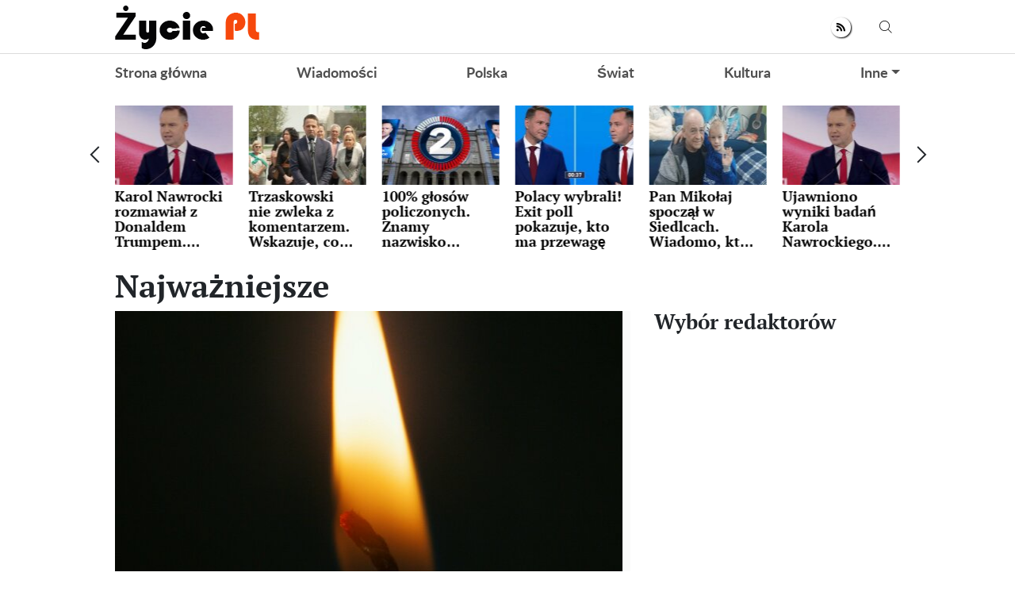

--- FILE ---
content_type: text/html; charset=UTF-8
request_url: https://zyciepl.com/category/najwazniejsze
body_size: 28742
content:
<!doctype html>
<html lang="pl">
    <head prefix="og: http://ogp.me/ns# fb: http://ogp.me/ns/fb# article: http://ogp.me/ns/article#">
                                    
                <script>
                    (function(w,d,s,l,i){w[l]=w[l]||[];w[l].push({'gtm.start':
                            new Date().getTime(),event:'gtm.js'});var f=d.getElementsByTagName(s)[0],
                        j=d.createElement(s),dl=l!='dataLayer'?'&l='+l:'';j.async=true;j.src=
                        'https://www.googletagmanager.com/gtm.js?id='+i+dl;f.parentNode.insertBefore(j,f);
                    })(window,document,'script','dataLayer','GTM-5VDBM2F');
                </script>
                    
        <meta charset="utf-8">
        <meta http-equiv="X-UA-Compatible" content="IE=edge">
        <meta name="viewport" content="width=device-width, initial-scale=1, shrink-to-fit=no">
        <title>Najważniejsze. Zyciepl</title>
        <link rel="dns-prefetch" href="https://aixcdn.com">
<link rel="dns-prefetch" href="https://cdn.ampproject.org">
<link rel="dns-prefetch" href="https://adservice.google.com">
<link rel="dns-prefetch" href="https://adservice.google.com.ua">
<link rel="dns-prefetch" href="https://www.google-analytics.com">
<link rel="dns-prefetch" href="https://pagead2.googlesyndication.com">
<link rel="dns-prefetch" href="https://googleads.g.doubleclick.net">
        <style>.swiper-container{margin:0 auto;position:relative;overflow:hidden;list-style:none;padding:0;z-index:1}.swiper-wrapper{position:relative;width:100%;height:100%;z-index:1;display:-webkit-box;display:-ms-flexbox;display:flex;-webkit-transition-property:-webkit-transform;transition-property:-webkit-transform;transition-property:transform;transition-property:transform,-webkit-transform;-webkit-box-sizing:content-box;box-sizing:content-box}.swiper-wrapper{-webkit-transform:translateZ(0);transform:translateZ(0)}.swiper-slide{-ms-flex-negative:0;flex-shrink:0;width:100%;height:100%;position:relative;-webkit-transition-property:-webkit-transform;transition-property:-webkit-transform;transition-property:transform;transition-property:transform,-webkit-transform}.swiper-button-next,.swiper-button-prev{position:absolute;top:50%;width:27px;height:44px;margin-top:-22px;z-index:10;cursor:pointer;background-size:27px 44px;background-position:50%;background-repeat:no-repeat}.swiper-button-prev{background-image:url("data:image/svg+xml;charset=utf-8,%3Csvg xmlns='http://www.w3.org/2000/svg' viewBox='0 0 27 44'%3E%3Cpath d='M0 22L22 0l2.1 2.1L4.2 22l19.9 19.9L22 44 0 22z' fill='%23007aff'/%3E%3C/svg%3E");left:10px;right:auto}.swiper-button-next{background-image:url("data:image/svg+xml;charset=utf-8,%3Csvg xmlns='http://www.w3.org/2000/svg' viewBox='0 0 27 44'%3E%3Cpath d='M27 22L5 44l-2.1-2.1L22.8 22 2.9 2.1 5 0l22 22z' fill='%23007aff'/%3E%3C/svg%3E");right:10px;left:auto}.swiper-pagination-bullet-active{opacity:1;background:#007aff}@-webkit-keyframes swiper-preloader-spin{to{-webkit-transform:rotate(1turn);transform:rotate(1turn)}}@keyframes swiper-preloader-spin{to{-webkit-transform:rotate(1turn);transform:rotate(1turn)}}:root{--blue:#007bff;--indigo:#6610f2;--purple:#6f42c1;--pink:#e83e8c;--red:#dc3545;--orange:#fd7e14;--yellow:#ffc107;--green:#28a745;--teal:#20c997;--cyan:#17a2b8;--white:#fff;--gray:#6c757d;--gray-dark:#343a40;--primary:#007bff;--secondary:#6c757d;--success:#28a745;--info:#17a2b8;--warning:#ffc107;--danger:#dc3545;--light:#f8f9fa;--dark:#343a40;--breakpoint-xs:0;--breakpoint-sm:576px;--breakpoint-md:768px;--breakpoint-lg:992px;--breakpoint-xl:1200px;--font-family-sans-serif:-apple-system,BlinkMacSystemFont,"Segoe UI",Roboto,"Helvetica Neue",Arial,sans-serif,"Apple Color Emoji","Segoe UI Emoji","Segoe UI Symbol","Noto Color Emoji";--font-family-monospace:SFMono-Regular,Menlo,Monaco,Consolas,"Liberation Mono","Courier New",monospace}*,:after,:before{-webkit-box-sizing:border-box;box-sizing:border-box}html{font-family:sans-serif;line-height:1.15;-webkit-text-size-adjust:100%;-ms-text-size-adjust:100%;-ms-overflow-style:scrollbar;-webkit-tap-highlight-color:rgba(0,0,0,0)}@-ms-viewport{width:device-width}article,aside,figcaption,figure,footer,header,main,nav,section{display:block}body{margin:0;font-family:-apple-system,BlinkMacSystemFont,Segoe UI,Roboto,Helvetica Neue,Arial,sans-serif;font-size:1rem;font-weight:400;line-height:1.6;color:#212529;text-align:left;background-color:#fff}[tabindex="-1"]:focus{outline:0!important}hr{-webkit-box-sizing:content-box;box-sizing:content-box;height:0;overflow:visible}h1,h2,h3,h4,h5,h6{margin-top:0;margin-bottom:.5rem}p{margin-top:0;margin-bottom:1rem}abbr[data-original-title],abbr[title]{text-decoration:underline;-webkit-text-decoration:underline dotted;text-decoration:underline dotted;cursor:help;border-bottom:0}address{font-style:normal;line-height:inherit}address,dl,ol,ul{margin-bottom:1rem}dl,ol,ul{margin-top:0}ol ol,ol ul,ul ol,ul ul{margin-bottom:0}dt{font-weight:700}dd{margin-bottom:.5rem;margin-left:0}blockquote{margin:0 0 1rem}dfn{font-style:italic}b,strong{font-weight:bolder}small{font-size:80%}sub,sup{position:relative;font-size:75%;line-height:0;vertical-align:baseline}sub{bottom:-.25em}sup{top:-.5em}a{color:#007bff;text-decoration:none;background-color:transparent;-webkit-text-decoration-skip:objects}a:hover{color:#0056b3;text-decoration:underline}a:not([href]):not([tabindex]),a:not([href]):not([tabindex]):focus,a:not([href]):not([tabindex]):hover{color:inherit;text-decoration:none}a:not([href]):not([tabindex]):focus{outline:0}code,pre{font-family:SFMono-Regular,Menlo,Monaco,Consolas,Liberation Mono,Courier New,monospace;font-size:1em}pre{margin-top:0;margin-bottom:1rem;overflow:auto;-ms-overflow-style:scrollbar}figure{margin:0 0 1rem}img{border-style:none}img,svg{vertical-align:middle}svg{overflow:hidden}table{border-collapse:collapse}caption{padding-top:.75rem;padding-bottom:.75rem;color:#6c757d;text-align:left;caption-side:bottom}th{text-align:inherit}label{display:inline-block;margin-bottom:.5rem}button{border-radius:0}button:focus{outline:1px dotted;outline:5px auto -webkit-focus-ring-color}button,input,select,textarea{margin:0;font-family:inherit;font-size:inherit;line-height:inherit}button,input{overflow:visible}button,select{text-transform:none}[type=reset],[type=submit],button,html [type=button]{-webkit-appearance:button}[type=button]::-moz-focus-inner,[type=reset]::-moz-focus-inner,[type=submit]::-moz-focus-inner,button::-moz-focus-inner{padding:0;border-style:none}input[type=checkbox],input[type=radio]{-webkit-box-sizing:border-box;box-sizing:border-box;padding:0}input[type=date],input[type=datetime-local],input[type=month],input[type=time]{-webkit-appearance:listbox}textarea{overflow:auto;resize:vertical}fieldset{min-width:0;padding:0;margin:0;border:0}legend{display:block;width:100%;max-width:100%;padding:0;margin-bottom:.5rem;font-size:1.5rem;line-height:inherit;color:inherit;white-space:normal}progress{vertical-align:baseline}[type=number]::-webkit-inner-spin-button,[type=number]::-webkit-outer-spin-button{height:auto}[type=search]{outline-offset:-2px;-webkit-appearance:none}[type=search]::-webkit-search-cancel-button,[type=search]::-webkit-search-decoration{-webkit-appearance:none}::-webkit-file-upload-button{font:inherit;-webkit-appearance:button}template{display:none}[hidden]{display:none!important}.h1,.h2,.h3,.h4,.h5,.h6,h1,h2,h3,h4,h5,h6{margin-bottom:.5rem;font-family:inherit;font-weight:500;line-height:1.2;color:inherit}.h1,h1{font-size:2.5rem}.h2,h2{font-size:2rem}.h3,h3{font-size:1.75rem}.h4,h4{font-size:1.5rem}.h5,h5{font-size:1.25rem}.h6,h6{font-size:1rem}.lead{font-size:1.25rem;font-weight:300}hr{margin-top:1rem;margin-bottom:1rem;border:0;border-top:1px solid rgba(0,0,0,.1)}.small,small{font-size:80%;font-weight:400}.mark,mark{padding:.2em;background-color:#fcf8e3}.blockquote{margin-bottom:1rem;font-size:1.25rem}.container{width:100%;padding-right:15px;padding-left:15px;margin-right:auto;margin-left:auto}@media (min-width:992px){.container{max-width:1020px}}.row{display:-webkit-box;display:-ms-flexbox;display:flex;-ms-flex-wrap:wrap;flex-wrap:wrap;margin-right:-15px;margin-left:-15px}.col-3,.col-4,.col-6,.col-8,.col-12,.col-lg-3,.col-lg-4,.col-lg-6,.col-lg-8,.col-lg-9,.col-lg-12,.col-md,.col-md-3,.col-md-4,.col-md-6,.col-md-8,.col-md-12,.col-sm-4,.col-sm-12{position:relative;width:100%;min-height:1px;padding-right:15px;padding-left:15px}.col-3{-webkit-box-flex:0}.col-3{-ms-flex:0 0 25%;flex:0 0 25%;max-width:25%}.col-4{-ms-flex:0 0 33.33333333%;flex:0 0 33.33333333%;max-width:33.33333333%}.col-4{-webkit-box-flex:0}.col-6{-ms-flex:0 0 50%;flex:0 0 50%;max-width:50%}.col-6{-webkit-box-flex:0}.col-8{-ms-flex:0 0 66.66666667%;flex:0 0 66.66666667%;max-width:66.66666667%}.col-8{-webkit-box-flex:0}.col-12{-webkit-box-flex:0;-ms-flex:0 0 100%;flex:0 0 100%;max-width:100%}@media (min-width:576px){.col-sm-4{-webkit-box-flex:0;-ms-flex:0 0 33.33333333%;flex:0 0 33.33333333%;max-width:33.33333333%}.col-sm-12{-webkit-box-flex:0;-ms-flex:0 0 100%;flex:0 0 100%;max-width:100%}}@media (min-width:768px){.col-md{-ms-flex-preferred-size:0;flex-basis:0;-webkit-box-flex:1;-ms-flex-positive:1;flex-grow:1;max-width:100%}.col-md-3{-webkit-box-flex:0;-ms-flex:0 0 25%;flex:0 0 25%;max-width:25%}.col-md-4{-webkit-box-flex:0;-ms-flex:0 0 33.33333333%;flex:0 0 33.33333333%;max-width:33.33333333%}.col-md-6{-webkit-box-flex:0;-ms-flex:0 0 50%;flex:0 0 50%;max-width:50%}.col-md-8{-webkit-box-flex:0;-ms-flex:0 0 66.66666667%;flex:0 0 66.66666667%;max-width:66.66666667%}.col-md-12{-webkit-box-flex:0;-ms-flex:0 0 100%;flex:0 0 100%;max-width:100%}}@media (min-width:992px){.col-lg-3{-webkit-box-flex:0;-ms-flex:0 0 25%;flex:0 0 25%;max-width:25%}.col-lg-4{-webkit-box-flex:0;-ms-flex:0 0 33.33333333%;flex:0 0 33.33333333%;max-width:33.33333333%}.col-lg-6{-webkit-box-flex:0;-ms-flex:0 0 50%;flex:0 0 50%;max-width:50%}.col-lg-8{-webkit-box-flex:0;-ms-flex:0 0 66.66666667%;flex:0 0 66.66666667%;max-width:66.66666667%}.col-lg-9{-webkit-box-flex:0;-ms-flex:0 0 75%;flex:0 0 75%;max-width:75%}.col-lg-12{-webkit-box-flex:0;-ms-flex:0 0 100%;flex:0 0 100%;max-width:100%}}.form-control{display:block;width:100%;height:calc(2.35rem + 2px);padding:.375rem .75rem;font-size:1rem;line-height:1.6;color:#495057;background-color:#fff;background-clip:padding-box;border:1px solid #ced4da;border-radius:.25rem;-webkit-transition:border-color .15s ease-in-out,-webkit-box-shadow .15s ease-in-out;transition:border-color .15s ease-in-out,-webkit-box-shadow .15s ease-in-out;transition:border-color .15s ease-in-out,box-shadow .15s ease-in-out;transition:border-color .15s ease-in-out,box-shadow .15s ease-in-out,-webkit-box-shadow .15s ease-in-out}@media screen and (prefers-reduced-motion:reduce){.form-control{-webkit-transition:none;transition:none}}.form-control::-ms-expand{background-color:transparent;border:0}.form-control:focus{color:#495057;background-color:#fff;border-color:#80bdff;outline:0;-webkit-box-shadow:0 0 0 .2rem rgba(0,123,255,.25);box-shadow:0 0 0 .2rem rgba(0,123,255,.25)}.form-control::-webkit-input-placeholder{color:#6c757d;opacity:1}.form-control:-ms-input-placeholder,.form-control::-ms-input-placeholder{color:#6c757d;opacity:1}.form-control::placeholder{color:#6c757d;opacity:1}.form-control:disabled,.form-control[readonly]{background-color:#e9ecef;opacity:1}select.form-control:focus::-ms-value{color:#495057;background-color:#fff}select.form-control[multiple],select.form-control[size],textarea.form-control{height:auto}.form-group{margin-bottom:1rem}.form-inline{display:-webkit-box;display:-ms-flexbox;display:flex;-webkit-box-orient:horizontal;-webkit-box-direction:normal;-ms-flex-flow:row wrap;flex-flow:row wrap;-webkit-box-align:center;-ms-flex-align:center;align-items:center}@media (min-width:576px){.form-inline label{-ms-flex-align:center;-webkit-box-pack:center;-ms-flex-pack:center;justify-content:center}.form-inline .form-group,.form-inline label{display:-webkit-box;display:-ms-flexbox;display:flex;-webkit-box-align:center;align-items:center;margin-bottom:0}.form-inline .form-group{-webkit-box-flex:0;-ms-flex:0 0 auto;flex:0 0 auto;-webkit-box-orient:horizontal;-webkit-box-direction:normal;-ms-flex-flow:row wrap;flex-flow:row wrap;-ms-flex-align:center}.form-inline .form-control{display:inline-block;width:auto;vertical-align:middle}.form-inline .input-group{width:auto}}.btn{display:inline-block;font-weight:400;text-align:center;white-space:nowrap;vertical-align:middle;-webkit-user-select:none;-moz-user-select:none;-ms-user-select:none;user-select:none;border:1px solid transparent;padding:.375rem .75rem;font-size:1rem;line-height:1.6;border-radius:.25rem;-webkit-transition:color .15s ease-in-out,background-color .15s ease-in-out,border-color .15s ease-in-out,-webkit-box-shadow .15s ease-in-out;transition:color .15s ease-in-out,background-color .15s ease-in-out,border-color .15s ease-in-out,-webkit-box-shadow .15s ease-in-out;transition:color .15s ease-in-out,background-color .15s ease-in-out,border-color .15s ease-in-out,box-shadow .15s ease-in-out;transition:color .15s ease-in-out,background-color .15s ease-in-out,border-color .15s ease-in-out,box-shadow .15s ease-in-out,-webkit-box-shadow .15s ease-in-out}@media screen and (prefers-reduced-motion:reduce){.btn{-webkit-transition:none;transition:none}}.btn:focus,.btn:hover{text-decoration:none}.btn.focus,.btn:focus{outline:0;-webkit-box-shadow:0 0 0 .2rem rgba(0,123,255,.25);box-shadow:0 0 0 .2rem rgba(0,123,255,.25)}.btn.disabled,.btn:disabled{opacity:.65}.btn:not(:disabled):not(.disabled){cursor:pointer}a.btn.disabled,fieldset:disabled a.btn{pointer-events:none}.btn-primary{color:#fff;background-color:#007bff;border-color:#007bff}.btn-primary:hover{color:#fff;background-color:#0069d9;border-color:#0062cc}.btn-primary.focus,.btn-primary:focus{-webkit-box-shadow:0 0 0 .2rem rgba(0,123,255,.5);box-shadow:0 0 0 .2rem rgba(0,123,255,.5)}.btn-primary.disabled,.btn-primary:disabled{color:#fff;background-color:#007bff;border-color:#007bff}.btn-primary:not(:disabled):not(.disabled).active,.btn-primary:not(:disabled):not(.disabled):active,.show>.btn-primary.dropdown-toggle{color:#fff;background-color:#0062cc;border-color:#005cbf}.btn-primary:not(:disabled):not(.disabled).active:focus,.btn-primary:not(:disabled):not(.disabled):active:focus,.show>.btn-primary.dropdown-toggle:focus{-webkit-box-shadow:0 0 0 .2rem rgba(0,123,255,.5);box-shadow:0 0 0 .2rem rgba(0,123,255,.5)}.btn-success{color:#fff;background-color:#28a745;border-color:#28a745}.btn-success:hover{color:#fff;background-color:#218838;border-color:#1e7e34}.btn-success.focus,.btn-success:focus{-webkit-box-shadow:0 0 0 .2rem rgba(40,167,69,.5);box-shadow:0 0 0 .2rem rgba(40,167,69,.5)}.btn-success.disabled,.btn-success:disabled{color:#fff;background-color:#28a745;border-color:#28a745}.btn-success:not(:disabled):not(.disabled).active,.btn-success:not(:disabled):not(.disabled):active,.show>.btn-success.dropdown-toggle{color:#fff;background-color:#1e7e34;border-color:#1c7430}.btn-success:not(:disabled):not(.disabled).active:focus,.btn-success:not(:disabled):not(.disabled):active:focus,.show>.btn-success.dropdown-toggle:focus{-webkit-box-shadow:0 0 0 .2rem rgba(40,167,69,.5);box-shadow:0 0 0 .2rem rgba(40,167,69,.5)}.btn-warning{color:#212529;background-color:#ffc107;border-color:#ffc107}.btn-warning:hover{color:#212529;background-color:#e0a800;border-color:#d39e00}.btn-warning.focus,.btn-warning:focus{-webkit-box-shadow:0 0 0 .2rem rgba(255,193,7,.5);box-shadow:0 0 0 .2rem rgba(255,193,7,.5)}.btn-warning.disabled,.btn-warning:disabled{color:#212529;background-color:#ffc107;border-color:#ffc107}.btn-warning:not(:disabled):not(.disabled).active,.btn-warning:not(:disabled):not(.disabled):active,.show>.btn-warning.dropdown-toggle{color:#212529;background-color:#d39e00;border-color:#c69500}.btn-warning:not(:disabled):not(.disabled).active:focus,.btn-warning:not(:disabled):not(.disabled):active:focus,.show>.btn-warning.dropdown-toggle:focus{-webkit-box-shadow:0 0 0 .2rem rgba(255,193,7,.5);box-shadow:0 0 0 .2rem rgba(255,193,7,.5)}.btn-sm{padding:.25rem .5rem;font-size:.875rem;line-height:1.5;border-radius:.2rem}.btn-block{display:block;width:100%}.btn-block+.btn-block{margin-top:.5rem}input[type=button].btn-block,input[type=reset].btn-block,input[type=submit].btn-block{width:100%}.dropdown{position:relative}.dropdown-toggle:after{display:inline-block;width:0;height:0;margin-left:.255em;vertical-align:.255em;content:"";border-top:.3em solid;border-right:.3em solid transparent;border-bottom:0;border-left:.3em solid transparent}.dropdown-toggle:empty:after{margin-left:0}.dropdown-menu{position:absolute;top:100%;left:0;z-index:1000;display:none;float:left;min-width:10rem;padding:.5rem 0;margin:.125rem 0 0;font-size:1rem;color:#212529;text-align:left;list-style:none;background-color:#fff;background-clip:padding-box;border:1px solid rgba(0,0,0,.15);border-radius:.25rem}.dropdown-menu-right{right:0;left:auto}.dropdown-menu[x-placement^=bottom],.dropdown-menu[x-placement^=left],.dropdown-menu[x-placement^=right],.dropdown-menu[x-placement^=top]{right:auto;bottom:auto}.dropdown-item{display:block;width:100%;padding:.25rem 1.5rem;clear:both;font-weight:400;color:#212529;text-align:inherit;white-space:nowrap;background-color:transparent;border:0}.dropdown-item:focus,.dropdown-item:hover{color:#16181b;text-decoration:none;background-color:#f8f9fa}.dropdown-item.active,.dropdown-item:active{color:#fff;text-decoration:none;background-color:#007bff}.dropdown-item.disabled,.dropdown-item:disabled{color:#6c757d;background-color:transparent}.dropdown-menu.show{display:block}.pagination{display:-webkit-box;display:-ms-flexbox;display:flex;padding-left:0;list-style:none;border-radius:.25rem}.page-link{position:relative;display:block;padding:.5rem .75rem;margin-left:-1px;line-height:1.25;color:#007bff;background-color:#fff;border:1px solid #dee2e6}.page-link:hover{z-index:2;color:#0056b3;text-decoration:none;background-color:#e9ecef;border-color:#dee2e6}.page-link:focus{z-index:2;outline:0;-webkit-box-shadow:0 0 0 .2rem rgba(0,123,255,.25);box-shadow:0 0 0 .2rem rgba(0,123,255,.25)}.page-link:not(:disabled):not(.disabled){cursor:pointer}.page-item:first-child .page-link{margin-left:0;border-top-left-radius:.25rem;border-bottom-left-radius:.25rem}.page-item:last-child .page-link{border-top-right-radius:.25rem;border-bottom-right-radius:.25rem}.page-item.active .page-link{z-index:1;color:#fff;background-color:#007bff;border-color:#007bff}.page-item.disabled .page-link{color:#6c757d;pointer-events:none;cursor:auto;background-color:#fff;border-color:#dee2e6}.media{display:-webkit-box;display:-ms-flexbox;display:flex;-webkit-box-align:start;-ms-flex-align:start;align-items:flex-start}.clearfix:after{display:block;clear:both;content:""}.flex-column{-webkit-box-direction:normal!important}.flex-column{-webkit-box-orient:vertical!important;-ms-flex-direction:column!important;flex-direction:column!important}.fixed-top{top:0}.fixed-top{position:fixed;right:0;left:0;z-index:1030}.sr-only{position:absolute;width:1px;height:1px;padding:0;overflow:hidden;clip:rect(0,0,0,0);white-space:nowrap;border:0}.text-right{text-align:right!important}.text-center{text-align:center!important}.text-capitalize{text-transform:capitalize!important}.text-muted{color:#6c757d!important}.visible{visibility:visible!important}body{overflow-y:scroll}@media (min-width:768px){body{padding-top:118px}}@media (max-width:767px){body{padding-top:68px}}.noscroll-mobile{position:fixed;overflow:hidden}.noscroll{overflow:hidden}main .container{padding-top:15px}@media (min-width:1019px){main .container{width:1020px}}a{font-family:font-lato,Arial;font-weight:400}a:hover{text-decoration:none}.h2,.h3,h1{font-family:PT Serif,Georgia,Helvetica;font-weight:700}.color-blue{color:#337ab7}.h3.color-blue{font-size:22px}@media (max-width:767px){.responsive-image{position:relative}.responsive-image img{display:block;position:absolute;top:0;right:0;bottom:0;left:0;width:100%;height:100%}.hidden-sm,.right-column{display:none}}@media (min-width:768px){.right-column .sticky-box{position:-webkit-sticky;position:sticky;top:120px}}.article-body .ai-placement{margin:15px 0 30px}.article-body .ai-placement:before{content:"reklama";font-size:14px;display:block;padding:0 0 15px;text-transform:uppercase}@font-face{font-family:PT Serif;font-display:swap;src:url("/fonts/PTSerif-Bold.eot");src:url("/fonts/PTSerif-Bold.eot?#iefix") format("embedded-opentype"),url("/fonts/PTSerif-Bold.woff2") format("woff2"),url("/fonts/PTSerif-Bold.woff") format("woff"),url("/fonts/PTSerif-Bold.ttf") format("truetype");font-weight:700;font-style:normal}@font-face{font-family:font-lato;font-display:swap;src:url("/fonts/Lato-Regular.eot");src:url("/fonts/Lato-Regular.eot?#iefix") format("embedded-opentype"),url("/fonts/Lato-Regular.woff2") format("woff2"),url("/fonts/Lato-Regular.woff") format("woff"),url("/fonts/Lato-Regular.ttf") format("truetype");font-weight:400;font-style:normal}@font-face{font-family:font-lato;font-display:swap;src:url("/fonts/Lato-Bold.eot");src:url("/fonts/Lato-Bold.eot?#iefix") format("embedded-opentype"),url("/fonts/Lato-Bold.woff2") format("woff2"),url("/fonts/Lato-Bold.woff") format("woff"),url("/fonts/Lato-Bold.ttf") format("truetype");font-weight:700;font-style:normal}@font-face{font-family:PT Serif;font-display:swap;src:url("/fonts/PTSerif-Regular.eot");src:url("/fonts/PTSerif-Regular.eot?#iefix") format("embedded-opentype"),url("/fonts/PTSerif-Regular.woff2") format("woff2"),url("/fonts/PTSerif-Regular.woff") format("woff"),url("/fonts/PTSerif-Regular.ttf") format("truetype");font-weight:400;font-style:normal}@font-face{font-family:icons;src:url("/fonts/icons.eot?mpderz");src:local("icons"),url("/fonts/icons.woff2?mpderz") format("woff2"),url("/fonts/icons.woff?mpderz") format("woff"),url("/fonts/icons.ttf?mpderz") format("truetype"),url("/fonts/icons.eot?#?mpderziefix") format("embedded-opentype"),url("/fonts/icons.svg?#?mpderzznaj-icon") format("svg");font-weight:400;font-style:normal}[class*=" icon-"],[class^=icon-]{font-family:icons!important;speak:none;font-style:normal;font-weight:400;font-variant:normal;text-transform:none;line-height:1;-webkit-font-smoothing:antialiased;-moz-osx-font-smoothing:grayscale}.icon-timing:before{content:"\E900"}.icon-arrow_left:before{content:"\E901"}.icon-arrow_right:before{content:"\E902"}.icon-search:before{content:"\E903"}.icon-rss:before{content:"\E904"}.icon-facebook:before{content:"\E908"}.icon-instagram:before{content:"\E909"}.icon-viber:before{content:"\E90A"}.icon-telegram:before{content:"\E90B"}.footer,.navbar{font-family:font-lato,Arial;font-weight:700;padding:0;background-color:#fff}@media (min-width:768px){.footer,.navbar{height:118px}}@media (max-width:767px){.footer,.navbar{height:68px}}.footer.fixed-top,.navbar.fixed-top{max-width:100vw;-webkit-backface-visibility:hidden;backface-visibility:hidden}.footer .mobile-search__container,.navbar .mobile-search__container{display:none}.footer .nav-top,.navbar .nav-top{color:#000;height:68px;background-color:#fff;border-bottom:1px solid #dcdcdc}.footer .nav-top .container,.navbar .nav-top .container{display:-webkit-box;display:-ms-flexbox;display:flex;-webkit-box-align:center;-ms-flex-align:center;align-items:center;-webkit-box-pack:justify;-ms-flex-pack:justify;justify-content:space-between;height:68px}@media (min-width:768px){.footer .nav-top .container .mobile-left-panel--icon,.navbar .nav-top .container .mobile-left-panel--icon{display:none}}@media (max-width:767px){.footer .nav-top .container .b__left-panel--call-mobile,.navbar .nav-top .container .b__left-panel--call-mobile{display:block}.footer .nav-top .container .nav-top--left,.navbar .nav-top .container .nav-top--left{position:absolute}.footer .nav-top .container .mobile-left-panel--icon,.navbar .nav-top .container .mobile-left-panel--icon{position:relative;width:50px;height:50px;padding:14px 0 0 20px}.footer .nav-top .container .mobile-left-panel--icon .left-panel-mobile--inner,.navbar .nav-top .container .mobile-left-panel--icon .left-panel-mobile--inner{position:relative;width:25px;height:25px}.footer .nav-top .container .mobile-left-panel--icon .left-panel-mobile--inner .b__left-panel--call-icon,.navbar .nav-top .container .mobile-left-panel--icon .left-panel-mobile--inner .b__left-panel--call-icon{position:relative;width:25px;height:25px;border:2px solid #000;border-radius:50%;-webkit-transition:all .3s ease;transition:all .3s ease}.footer .nav-top .container .mobile-left-panel--icon .left-panel-mobile--inner .b__left-panel--call-icon:before,.navbar .nav-top .container .mobile-left-panel--icon .left-panel-mobile--inner .b__left-panel--call-icon:before{content:"";position:absolute;top:2px;left:8px;width:2px;height:11px;-webkit-transform:rotate(-15deg);transform:rotate(-15deg);background-color:#000;-webkit-transition:all .3s ease;transition:all .3s ease}.footer .nav-top .container .mobile-left-panel--icon .left-panel-mobile--inner .b__left-panel--call-icon:after,.navbar .nav-top .container .mobile-left-panel--icon .left-panel-mobile--inner .b__left-panel--call-icon:after{content:"";position:absolute;top:9.3px;left:12.7px;width:2px;height:8px;-webkit-transform:rotate(110deg);transform:rotate(110deg);background-color:#000;-webkit-transition:all .3s ease;transition:all .3s ease}.footer .nav-top .container .mobile-left-panel--icon .left-panel-mobile--inner .b__left-panel--call-icon span,.navbar .nav-top .container .mobile-left-panel--icon .left-panel-mobile--inner .b__left-panel--call-icon span{content:"";position:absolute;top:-6px;right:-6px;width:14px;height:14px;border-radius:7px;background-color:#ffa124;border:2px solid #fff;-webkit-animation:bounce 2s infinite;animation:bounce 2s infinite}.footer .nav-top .container .mobile-left-panel--icon .left-panel-mobile--inner .b__left-panel--close-icon,.navbar .nav-top .container .mobile-left-panel--icon .left-panel-mobile--inner .b__left-panel--close-icon{border:15px solid #fff;-webkit-box-sizing:border-box;box-sizing:border-box;-webkit-transition:all .3s ease;transition:all .3s ease}.footer .nav-top .container .mobile-left-panel--icon .left-panel-mobile--inner .b__left-panel--close-icon:before,.navbar .nav-top .container .mobile-left-panel--icon .left-panel-mobile--inner .b__left-panel--close-icon:before{top:-13px;left:-4px;height:20px;-webkit-transform:rotate(-45deg);transform:rotate(-45deg);background-color:#000;-webkit-transition:all .3s ease;transition:all .3s ease}.footer .nav-top .container .mobile-left-panel--icon .left-panel-mobile--inner .b__left-panel--close-icon:after,.navbar .nav-top .container .mobile-left-panel--icon .left-panel-mobile--inner .b__left-panel--close-icon:after{top:-13px;left:-4px;height:20px;-webkit-transform:rotate(45deg);transform:rotate(45deg);background-color:#000;-webkit-transition:all .3s ease;transition:all .3s ease}.footer .nav-top .container .mobile-left-panel--icon .left-panel-mobile--inner .b__left-panel--close-icon span,.navbar .nav-top .container .mobile-left-panel--icon .left-panel-mobile--inner .b__left-panel--close-icon span{display:none}@-webkit-keyframes bounce{0%,44%,56%,70%,80%,to{-webkit-transform:translateY(0);transform:translateY(0)}50%{-webkit-transform:translateY(-5px);transform:translateY(-5px)}62%{-webkit-transform:translateY(-2px);transform:translateY(-2px)}76%{-webkit-transform:translateY(-1px);transform:translateY(-1px)}}@keyframes bounce{0%,44%,56%,70%,80%,to{-webkit-transform:translateY(0);transform:translateY(0)}50%{-webkit-transform:translateY(-5px);transform:translateY(-5px)}62%{-webkit-transform:translateY(-2px);transform:translateY(-2px)}76%{-webkit-transform:translateY(-1px);transform:translateY(-1px)}}.footer .nav-top .container .mobile-left-panel--icon .search--circle,.navbar .nav-top .container .mobile-left-panel--icon .search--circle{width:14px;height:14px;top:1px;left:5px;position:absolute;-webkit-box-sizing:border-box;box-sizing:border-box;border:2px solid #000;border-radius:50%;background:none;color:#fff;outline:0;-webkit-transition:all .5s ease;transition:all .5s ease}.footer .nav-top .container .mobile-left-panel--icon .search--circle-close,.navbar .nav-top .container .mobile-left-panel--icon .search--circle-close{width:26px;height:16px;top:0;left:0;position:absolute;-webkit-box-sizing:border-box;box-sizing:border-box;border:none;border-bottom:2px solid #000;border-radius:0;background:none;color:#fff;outline:0;-webkit-transform:rotate(-45deg);transform:rotate(-45deg);-webkit-transition:all .5s ease;transition:all .5s ease}.footer .nav-top .container .mobile-left-panel--icon .search--circle:after,.navbar .nav-top .container .mobile-left-panel--icon .search--circle:after{content:"";position:absolute;top:13px;left:8px;width:13px;height:2px;background-color:#000;-webkit-transform:rotate(45deg);transform:rotate(45deg);-webkit-transition:all .5s ease;transition:all .5s ease}.footer .nav-top .container .mobile-left-panel--icon .search--circle-close:after,.navbar .nav-top .container .mobile-left-panel--icon .search--circle-close:after{content:"";position:absolute;top:14px;left:0;width:26px;height:2px;background-color:#000;-webkit-transform:rotate(270deg);transform:rotate(270deg);-webkit-transition:all .5s ease;transition:all .5s ease}}.footer .nav-top--left,.navbar .nav-top--left{display:-webkit-box;display:-ms-flexbox;display:flex;-webkit-box-align:center;-ms-flex-align:center;align-items:center}.footer .nav-top--left .nav-social-links,.navbar .nav-top--left .nav-social-links{display:-webkit-box;display:-ms-flexbox;display:flex;-webkit-box-pack:justify;-ms-flex-pack:justify;justify-content:space-between;margin-right:60px}@media (max-width:767px){.footer .nav-top--left .nav-social-links,.navbar .nav-top--left .nav-social-links{display:none}}.footer .nav-top--left .nav-social-links a,.navbar .nav-top--left .nav-social-links a{display:-webkit-box;display:-ms-flexbox;display:flex;-webkit-box-pack:center;-ms-flex-pack:center;justify-content:center;-webkit-box-align:center;-ms-flex-align:center;align-items:center;-webkit-box-flex:0;-ms-flex:0 0 25px;flex:0 0 25px;height:25px;width:25px;margin:0 2px;color:#000;border-radius:100%;-webkit-box-shadow:1px 1px 2px #000;box-shadow:1px 1px 2px #000}.footer .nav-top--left .nav-social-links a span,.navbar .nav-top--left .nav-social-links a span{font-size:11px}.footer .nav-top--left .nav-social-links a span.icon-telegram,.navbar .nav-top--left .nav-social-links a span.icon-telegram{font-size:14px}.footer .nav-top--left .nav-social-links a:hover span,.navbar .nav-top--left .nav-social-links a:hover span{font-size:13px}.footer .nav-top--left .nav-social-links a:hover span.icon-telegram,.navbar .nav-top--left .nav-social-links a:hover span.icon-telegram{font-size:16px}@media (min-width:768px){.footer .nav-top .nav-logotype,.footer .nav-top .nav-logotype img,.navbar .nav-top .nav-logotype,.navbar .nav-top .nav-logotype img{display:block;width:182px;height:56px}}@media (max-width:767px){.footer .nav-top .nav-logotype,.footer .nav-top .nav-logotype img,.navbar .nav-top .nav-logotype,.navbar .nav-top .nav-logotype img{display:block;width:182px;height:56px}}.footer .nav-top .b__search--navbar,.navbar .nav-top .b__search--navbar{position:relative}@media (max-width:767px){.footer .nav-top .b__search--navbar,.navbar .nav-top .b__search--navbar{display:none}}.footer .nav-top .b__search--navbar.opened .form-search input,.navbar .nav-top .b__search--navbar.opened .form-search input{display:block;width:250px;padding:4px 0 4px 10px;-webkit-transition:all .3s ease-in-out;transition:all .3s ease-in-out}.footer .nav-top .b__search--navbar.opened .form-search .btn-search-submit,.navbar .nav-top .b__search--navbar.opened .form-search .btn-search-submit{display:block;margin-top:1px;color:#000;border:none;cursor:pointer;position:relative}.footer .nav-top .b__search--navbar.opened .btn-search,.navbar .nav-top .b__search--navbar.opened .btn-search{display:none}.footer .nav-top .b__search--navbar.opened .btn-search--close,.navbar .nav-top .b__search--navbar.opened .btn-search--close{display:block}.footer .nav-top .b__search--navbar .form-search,.navbar .nav-top .b__search--navbar .form-search{display:-webkit-box;display:-ms-flexbox;display:flex;-webkit-box-pack:end;-ms-flex-pack:end;justify-content:flex-end;background:none}.footer .nav-top .b__search--navbar .form-search input,.navbar .nav-top .b__search--navbar .form-search input{color:#000;width:0;padding:0;border-radius:0;border:none;border-bottom:1px solid #fff;background-color:#dadada}.footer .nav-top .b__search--navbar .form-search input:focus,.navbar .nav-top .b__search--navbar .form-search input:focus{-webkit-box-shadow:none;box-shadow:none}.footer .nav-top .b__search--navbar .form-search .btn-search-submit,.navbar .nav-top .b__search--navbar .form-search .btn-search-submit{display:none;color:#fff;border:none;border-bottom:1px solid #fff;border-radius:0;padding:4px 10px 3px;background:none;line-height:1;outline:0}.footer .nav-top .b__search--navbar .form-search .btn-search-submit:active:focus,.footer .nav-top .b__search--navbar .form-search .btn-search-submit:hover,.navbar .nav-top .b__search--navbar .form-search .btn-search-submit:active:focus,.navbar .nav-top .b__search--navbar .form-search .btn-search-submit:hover{background:none;-webkit-box-shadow:none;box-shadow:none}.footer .nav-top .b__search--navbar .btn-search,.navbar .nav-top .b__search--navbar .btn-search{position:absolute;top:2px;right:0;color:#000;padding:10px 10px 9px;border:none;border-radius:0;background:none;line-height:1;outline:0;cursor:pointer}.footer .nav-top .b__search--navbar .btn-search--close,.navbar .nav-top .b__search--navbar .btn-search--close{display:none;position:absolute;right:44px;top:13px;width:16px;height:16px;padding:0;background:none;border:none;outline:0;cursor:pointer}.footer .nav-top .b__search--navbar .btn-search--close:after,.footer .nav-top .b__search--navbar .btn-search--close:before,.navbar .nav-top .b__search--navbar .btn-search--close:after,.navbar .nav-top .b__search--navbar .btn-search--close:before{width:16px;height:1px;background-color:#000;position:absolute;content:"";display:block}.footer .nav-top .b__search--navbar .btn-search--close:before,.navbar .nav-top .b__search--navbar .btn-search--close:before{top:0;-webkit-transform:translate3d(0,7px,0) rotate(45deg);transform:translate3d(0,7px,0) rotate(45deg)}.footer .nav-top .b__search--navbar .btn-search--close:after,.navbar .nav-top .b__search--navbar .btn-search--close:after{top:0;-webkit-transform:translate3d(0,7px,0) rotate(-45deg);transform:translate3d(0,7px,0) rotate(-45deg)}@media (min-width:768px){.footer .nav-items,.navbar .nav-items{display:-webkit-box;display:-ms-flexbox;display:flex;-webkit-box-align:center;-ms-flex-align:center;align-items:center;-webkit-box-pack:justify;-ms-flex-pack:justify;justify-content:space-between;height:50px;padding:0;margin-bottom:0;list-style:none}.footer .nav-items .nav-social-links,.navbar .nav-items .nav-social-links{display:none}.footer .nav-items .nav-item,.navbar .nav-items .nav-item{font-size:18px}.footer .nav-items .nav-item .dropdown-menu,.navbar .nav-items .nav-item .dropdown-menu{right:0;left:auto}.footer .nav-items .nav-item .nav-link,.navbar .nav-items .nav-item .nav-link{color:#505050;font-size:18px;line-height:50px;font-weight:700;padding:0}.footer .nav-items .nav-item .nav-link:hover,.navbar .nav-items .nav-item .nav-link:hover{color:#888}.footer .nav-items .nav-item-mobile,.navbar .nav-items .nav-item-mobile{display:none}}@media (max-width:767px){.footer .nav-items,.footer .nav-items .mobile-search__container,.navbar .nav-items,.navbar .nav-items .mobile-search__container{display:none}}.footer .navbar-hamburger,.navbar .navbar-hamburger{display:none}@media (max-width:767px){.footer .navbar-hamburger,.navbar .navbar-hamburger{display:block;width:35px;height:24px;position:relative;border:none;background:none;-webkit-transform:rotate(0deg);transform:rotate(0deg);-webkit-transition:.5s ease-in-out;transition:.5s ease-in-out;outline:0;cursor:pointer}.footer .navbar-hamburger span,.navbar .navbar-hamburger span{display:block;position:absolute;height:3px;width:100%;background:#222;border-radius:9px;opacity:1;left:0;-webkit-transform:rotate(0deg);transform:rotate(0deg);-webkit-transition:.25s ease-in-out;transition:.25s ease-in-out}.footer .navbar-hamburger span:first-child,.navbar .navbar-hamburger span:first-child{top:0}.footer .navbar-hamburger span:nth-child(2),.footer .navbar-hamburger span:nth-child(3),.navbar .navbar-hamburger span:nth-child(2),.navbar .navbar-hamburger span:nth-child(3){top:10px}.footer .navbar-hamburger span:nth-child(4),.navbar .navbar-hamburger span:nth-child(4){top:20px}.footer.show-nav .navbar-hamburger span:first-child,.navbar.show-nav .navbar-hamburger span:first-child{top:12px;width:0;left:50%}.footer.show-nav .navbar-hamburger span:nth-child(2),.navbar.show-nav .navbar-hamburger span:nth-child(2){-webkit-transform:rotate(45deg);transform:rotate(45deg)}.footer.show-nav .navbar-hamburger span:nth-child(3),.navbar.show-nav .navbar-hamburger span:nth-child(3){-webkit-transform:rotate(-45deg);transform:rotate(-45deg)}.footer.show-nav .navbar-hamburger span:nth-child(4),.navbar.show-nav .navbar-hamburger span:nth-child(4){top:12px;width:0;left:50%}.footer.show-nav .nav,.navbar.show-nav .nav{position:fixed;top:68px;right:0;bottom:0;left:0;height:auto;margin-bottom:0;display:block;background-color:#fff;overflow-y:scroll;z-index:1000}.footer.show-nav .nav .nav-items,.navbar.show-nav .nav .nav-items{padding:0;margin-bottom:10px;display:-webkit-box;display:-ms-flexbox;display:flex;-ms-flex-wrap:wrap;flex-wrap:wrap;list-style:none}.footer.show-nav .nav .nav-items li,.navbar.show-nav .nav .nav-items li{-webkit-box-flex:0;-ms-flex:0 0 100%;flex:0 0 100%;line-height:34px}.footer.show-nav .nav .nav-items li a,.navbar.show-nav .nav .nav-items li a{font-size:20px;color:#000;line-height:2em}.footer.show-nav .nav .nav-items .nav-item.dropdown,.footer.show-nav .nav .nav-items .nav-link.dropdown-toggle,.navbar.show-nav .nav .nav-items .nav-item.dropdown,.navbar.show-nav .nav .nav-items .nav-link.dropdown-toggle{display:none}.footer.show-nav .nav .nav-items .dropdown-menu,.navbar.show-nav .nav .nav-items .dropdown-menu{display:block;position:static;padding:0;float:none;border:0}.footer.show-nav .nav .nav-items .dropdown-menu a,.navbar.show-nav .nav .nav-items .dropdown-menu a{padding:0}.footer.show-nav .nav .nav-items .nav-social-links,.navbar.show-nav .nav .nav-items .nav-social-links{display:-webkit-box;display:-ms-flexbox;display:flex;width:100%;-webkit-box-orient:horizontal;-webkit-box-direction:normal;-ms-flex-direction:row;flex-direction:row;padding:20px 0}.footer.show-nav .nav .nav-items .nav-social-links a,.navbar.show-nav .nav .nav-items .nav-social-links a{display:-webkit-box;display:-ms-flexbox;display:flex;-webkit-box-align:center;-ms-flex-align:center;align-items:center;-webkit-box-pack:center;-ms-flex-pack:center;justify-content:center;height:44px;width:44px;color:#000;border:2px solid #000;border-radius:100%;text-decoration:none;margin-right:10px}.footer.show-nav .nav .nav-items .nav-social-links a span,.navbar.show-nav .nav .nav-items .nav-social-links a span{font-size:24px}.footer.show-nav .nav .mobile-search__container,.navbar.show-nav .nav .mobile-search__container{display:block;top:65px;right:0;bottom:0;left:0;padding:0 0 50px;background-color:#fff}.footer.show-nav .nav .mobile-search__container .form-search,.navbar.show-nav .nav .mobile-search__container .form-search{position:relative;border:2px solid #000}.footer.show-nav .nav .mobile-search__container .form-search .form-control,.navbar.show-nav .nav .mobile-search__container .form-search .form-control{height:45px;width:100%;font-size:18px;color:#000;padding:0 50px 0 10px;border:none;background:0 0;outline:0}.footer.show-nav .nav .mobile-search__container .form-search .btn-search-submit,.navbar.show-nav .nav .mobile-search__container .form-search .btn-search-submit{position:absolute;top:0;right:0;padding-right:10px;font-size:30px;color:#000;border:none;background:0 0;outline:0}}.footer{position:relative;height:auto;z-index:1000}.footer p{font-weight:400;text-align:center}.footer p a{color:#000}@media (max-width:767px){.footer .nav-top .container .nav-logotype{margin:0 auto}}.b_top-slider{position:relative;max-width:990px;margin-bottom:20px}@media (min-width:768px){.b_top-slider .top-slider .swiper-wrapper a{display:block;width:148.333px;margin-right:20px;text-decoration:none}.b_top-slider .top-slider .swiper-wrapper a img{display:block;height:100px;width:148.333px}.b_top-slider .top-slider .swiper-wrapper h4{font-family:PT Serif,Georgia,Helvetica;color:#000;font-size:18px;line-height:19px;font-weight:700;height:83px;padding:5px 10px 5px 0;margin-bottom:0;overflow:hidden;text-overflow:ellipsis;display:-webkit-box;-webkit-line-clamp:4;-webkit-box-orient:vertical}}@media (max-width:767px){.b_top-slider .top-slider .swiper-wrapper a{display:block}.b_top-slider .top-slider .swiper-wrapper a .responsive-image{padding-bottom:66%}.b_top-slider .top-slider .swiper-wrapper a .responsive-image:before{content:"";position:absolute;top:0;left:0;height:100%;width:100%;display:block;background:rgba(0,0,0,.5);z-index:1}.b_top-slider .top-slider .swiper-wrapper h4{position:absolute;top:10px;left:10px;width:80%;font-family:font-lato,Arial;color:#fff;font-size:18px;line-height:22px;font-weight:700;z-index:2}}@media (min-width:768px){.b_top-slider .top-slider .swiper-wrapper .swiper-slide:hover h4{color:#505050;-webkit-transition:all .5s ease-out;transition:all .5s ease-out}}.b_top-slider .swiper-button-next,.b_top-slider .swiper-button-prev{display:-webkit-box;display:-ms-flexbox;display:flex;-webkit-box-align:center;-ms-flex-align:center;align-items:center;-webkit-box-pack:center;-ms-flex-pack:center;justify-content:center;font-size:20px;top:40px;margin:0;background-image:none;outline:0}.b_top-slider .swiper-button-next span,.b_top-slider .swiper-button-prev span{font-weight:700}@media (min-width:1019px){.b_top-slider .swiper-button-prev{left:-40px}.b_top-slider .swiper-button-next{right:-40px}}@media (max-width:767px){.b_top-slider .swiper-button-next,.b_top-slider .swiper-button-prev{top:80px;width:40px;padding:7px 8px;background-image:none;background-color:hsla(0,0%,100%,.5);z-index:10}.b_top-slider .swiper-button-prev{left:0}.b_top-slider .swiper-button-next{right:0}}.main-slider .swiper-wrapper .swiper-slide:hover h4{color:#505050}@media (min-width:768px){.main-slider .swiper-wrapper .swiper-slide img{display:block;height:400px;width:735px}}@media (max-width:767px){.main-slider .swiper-wrapper .swiper-slide .responsive-image{padding-bottom:54%}}.main-slider .swiper-wrapper .swiper-slide--title{color:#000;max-width:734px;padding:5px 10px 15px;background-color:#fafafa}.main-slider .swiper-wrapper .swiper-slide--title h4{font-family:PT Serif,Georgia,Helvetica;font-weight:700}@media (min-width:768px){.main-slider .swiper-wrapper .swiper-slide--title h4{font-size:32px;line-height:32px}}@media (max-width:767px){.main-slider .swiper-wrapper .swiper-slide--title h4{font-size:18px;line-height:21px}}.main-slider .swiper-wrapper .swiper-slide--title p{font-size:18px;margin-bottom:10px}.main-slider .swiper-wrapper .swiper-slide--title .b__post--date{display:-webkit-box;display:-ms-flexbox;display:flex;-webkit-box-pack:end;-ms-flex-pack:end;justify-content:flex-end}@media (max-width:768px){.main-slider .swiper-wrapper .swiper-slide--title{padding:5px 10px}}.main-slider:hover .swiper-button-next,.main-slider:hover .swiper-button-prev{background:hsla(0,0%,100%,.5);-webkit-transition:all .5s ease-out;transition:all .5s ease-out}.main-slider .swiper-button-next,.main-slider .swiper-button-prev{display:-webkit-box;display:-ms-flexbox;display:flex;-webkit-box-pack:center;-ms-flex-pack:center;justify-content:center;-webkit-box-align:center;-ms-flex-align:center;align-items:center;height:53px;width:51px;top:200px;margin:0;background-image:none;background:hsla(0,0%,100%,.24);outline:0}.main-slider .swiper-button-next span,.main-slider .swiper-button-prev span{font-size:30px;font-weight:700;color:#000}@media (min-width:768px){.main-slider .swiper-button-prev{left:0}.main-slider .swiper-button-next{right:0}}@media (max-width:767px){.main-slider .swiper-button-next,.main-slider .swiper-button-prev{top:100px;width:45px;background-color:hsla(0,0%,85%,.76)}.main-slider .swiper-button-next span,.main-slider .swiper-button-prev span{font-size:20px}.main-slider .swiper-button-prev{left:0}.main-slider .swiper-button-next{right:0}}@media (max-width:767px){.home .b__post--date{-webkit-box-pack:end;-ms-flex-pack:end;justify-content:flex-end}}.b__post{position:relative;margin-bottom:20px}.b__post:hover a h4{color:#505050;-webkit-transition:all .5s ease-out;transition:all .5s ease-out}.b__post h4{color:#000;font-family:PT Serif,Georgia,Helvetica;font-weight:700}.b__post-newsfeed{margin-top:20px}.b__post-newsfeed .b_post-bold a{font-weight:700}@media (min-width:768px){.b__post-newsfeed .b__post{font-family:font-lato,Arial}.b__post-newsfeed .b__post--media{display:-webkit-box;display:-ms-flexbox;display:flex;-webkit-box-orient:horizontal;-webkit-box-direction:normal;-ms-flex-direction:row;flex-direction:row}.b__post-newsfeed .b__post time{color:#d00003;font-weight:700}.b__post-newsfeed .b__post a{color:#000;font-size:16px;line-height:22px;padding-left:16px}.b__post-newsfeed .b__post a:hover{color:#505050;-webkit-transition:all .5s ease-out;transition:all .5s ease-out}.b__post-newsfeed .b__post-bold a{font-weight:700}.b__post-newsfeed .b__post--image{display:none}}@media (max-width:767px){.b__post-newsfeed .b__post,.b__post-newsfeed .b__post--media{display:-webkit-box;display:-ms-flexbox;display:flex}.b__post-newsfeed .b__post--media{-webkit-box-orient:vertical;-webkit-box-direction:reverse;-ms-flex-direction:column-reverse;flex-direction:column-reverse;-webkit-box-pack:justify;-ms-flex-pack:justify;justify-content:space-between}.b__post-newsfeed .b__post--media a{font-family:font-lato,Arial;font-size:16px;color:#000;line-height:1.2;padding-bottom:6px}.b__post-newsfeed .b__post--media time{display:-webkit-box;display:-ms-flexbox;display:flex;-webkit-box-align:center;-ms-flex-align:center;align-items:center;-webkit-box-pack:end;-ms-flex-pack:end;justify-content:flex-end;font-family:font-lato,Arial;font-size:13px;color:#656565;line-height:13px;text-align:right}.b__post-newsfeed .b__post--media time:before{font-family:icons!important;content:"\E900";font-size:14px;color:#000;padding-right:4px}.b__post-newsfeed .b__post--image{display:block;-webkit-box-flex:0;-ms-flex:0 0 150px;flex:0 0 150px;height:100px;margin-right:10px}.b__post-newsfeed .b__post--image img{display:block;height:100px;width:150px}}.b__post--card{width:300px;margin:0 auto 20px}.b__post--card img{display:block;height:200px;width:300px}.b__post--card h4{font-family:PT Serif,Georgia,Helvetica;font-size:22px;line-height:26px;padding:10px 0}.b__post--card .b__post--date{-webkit-box-pack:end;-ms-flex-pack:end;justify-content:flex-end}.b__post--image-md{margin-bottom:30px}.b__post--image-md .b__post--text{padding-top:10px}.b__post--image-md .b__post--text .b__post--caption{-webkit-box-pack:end;-ms-flex-pack:end;justify-content:flex-end}@media (min-width:768px){.b__post--image-md .responsive-image{width:350px;height:250px}.b__post--image-md .responsive-image img{display:block;width:350px;height:250px}}@media (min-width:768px) and (max-width:991px){.b__post--image-md .responsive-image{width:100%;height:100%}.b__post--image-md .responsive-image img{display:block;width:100%;height:100%}}@media (max-width:767px){.b__post--image-md .responsive-image{position:relative;height:0;padding-bottom:71%}.b__post--image-md .responsive-image img{position:absolute;top:0;right:0;bottom:0;left:0;height:100%;width:100%}.b__post--image-md .b__post--text{padding:5px 0}.b__post--image-md .b__post--text h4{font-size:16px;line-height:21px}}.b__post--image-sm .b__post--text h4{padding-top:10px}@media (min-width:768px){.b__post--image-sm{display:-webkit-box;display:-ms-flexbox;display:flex}.b__post--image-sm img{display:block;height:180px;width:225px}.b__post--image-sm .b__post--media{padding-left:10px}.b__post--image-sm .b__post--media h4{font-size:20px}}@media (max-width:767px){.b__post--image-sm .responsive-image{padding-bottom:66%}.b__post--image-sm h4{padding:5px 0}}.b__post--image-sm h4{font-size:16px;line-height:21px}.b__post--image-sm .b__post--description{word-break:break-word}.b__post--image-xs{display:-webkit-box;display:-ms-flexbox;display:flex;margin-bottom:30px}.b__post--image-xs .b__post--text{display:-webkit-box;display:-ms-flexbox;display:flex;-webkit-box-orient:vertical;-webkit-box-direction:normal;-ms-flex-direction:column;flex-direction:column;-webkit-box-pack:justify;-ms-flex-pack:justify;justify-content:space-between;padding-left:10px}.b__post--image-xs img{display:block;height:100px;width:150px}.b__post--image-xs h4{font-size:16px;line-height:21px;margin-bottom:0}.b__post--lead{font-family:font-lato,Arial;margin-bottom:10px}.b__post--date{display:-webkit-box;display:-ms-flexbox;display:flex;-webkit-box-orient:horizontal;-webkit-box-direction:normal;-ms-flex-direction:row;flex-direction:row;-webkit-box-align:center;-ms-flex-align:center;align-items:center;font-family:font-lato,Arial;font-size:13px;color:#656565;line-height:1;white-space:nowrap}.b__post--date:before{font-family:icons!important;content:"\E900";font-size:14px;color:#000;padding-right:4px}@media (min-width:768px){.b__post--caption{display:-webkit-box;display:-ms-flexbox;display:flex;-webkit-box-pack:justify;-ms-flex-pack:justify;justify-content:space-between;-webkit-box-align:center;-ms-flex-align:center;align-items:center}}@media (max-width:767px){.b__post--date{padding-top:10px}}.showbiz-news{padding:20px 0;-webkit-box-pack:center;-ms-flex-pack:center;justify-content:center}.showbiz-news .b__post{position:relative;display:block;color:#fff}.showbiz-news .b__post img{display:block;-webkit-filter:brightness(80%) contrast(80%);filter:brightness(80%) contrast(80%)}.showbiz-news .b__post h4{position:absolute;font-size:18px}.showbiz-news .b__post--date{position:absolute;right:10px;bottom:10px;color:#fff}.showbiz-news .b__post--date:before{color:#fff}.showbiz-news .b__post--image-vertical,.showbiz-news .b__post--image-vertical img{width:225px;height:500px}.showbiz-news .b__post--image-vertical h4{left:10px;bottom:30px;right:10px}.showbiz-news .b__post--image-horizontal{width:450px;height:225px;margin-bottom:24px}.showbiz-news .b__post--image-horizontal img{width:450px;height:225px}.showbiz-news .b__post--image-horizontal h4{top:10px;left:10px;right:10px}.showbiz-news .b__post--image-square,.showbiz-news .b__post--image-square img{width:210px;height:250px}.showbiz-news .b__post--image-square h4{left:10px;right:10px}.showbiz-news .b__post--image-square.left h4{top:10px}.showbiz-news .b__post--image-square.right h4{bottom:30px}.b__related-post{display:-webkit-box;display:-ms-flexbox;display:flex;-webkit-box-orient:horizontal;-webkit-box-direction:normal;-ms-flex-direction:row;flex-direction:row;-ms-flex-wrap:wrap;flex-wrap:wrap;-webkit-box-pack:justify;-ms-flex-pack:justify;justify-content:space-between}.b__related-post .b__post--image-lg{-webkit-box-flex:0;-ms-flex:0 0 100%;flex:0 0 100%}.b__related-post .b__post--image-lg .responsive-image{position:relative;display:block;height:0;padding-bottom:56%}.b__related-post .b__post--image-lg .responsive-image img{position:absolute;height:100%;width:100%;top:0;right:0;bottom:0;left:0}@media (min-width:768px){.b__related-post .b__post--image-md{-webkit-box-flex:0;-ms-flex:0 0 320px;flex:0 0 320px}.b__related-post .b__post--image-md img{height:240px;width:320px}}@media (max-width:767px){.b__related-post .b__post--image-md .responsive-image{padding-bottom:66%}}.b__related-post .b__post--date{-webkit-box-pack:end;-ms-flex-pack:end;justify-content:flex-end}.b__media--news{display:-webkit-box;display:-ms-flexbox;display:flex;-ms-flex-wrap:wrap;flex-wrap:wrap}.h2,.h3{display:block;font-size:26px;line-height:1;padding:0 0 10px}@media (max-width:767px){.home a.h3{display:none}}.pagination{-webkit-box-pack:center;-ms-flex-pack:center;justify-content:center;margin:10px auto}.pagination .page-link{color:#000;border:none}.pagination .page-link:focus{-webkit-box-shadow:none;box-shadow:none}.pagination .page-item.active .page-link{color:#fff;background-color:#7d7d7d}.pagination .page-item .page-link{color:#000;outline:0}@media (max-width:767px){.pagination .page-item:nth-child(6),.pagination .page-item:nth-child(7),.pagination .page-item:nth-child(8),.pagination .page-item:nth-child(9){display:none}}.search .b__post--image-md{display:-webkit-box;display:-ms-flexbox;display:flex}.search .form-search{position:relative}.search .form-search input{width:90%;outline:0}.search .form-search .btn-search{position:absolute;top:0;right:0;bottom:0;background-color:#bbb;border-radius:0 .25rem .25rem 0}.search .b__post--text{width:100%;padding:0 0 0 10px}@media (max-width:767px){.search .b__post--text{display:-webkit-box;display:-ms-flexbox;display:flex;-webkit-box-orient:vertical;-webkit-box-direction:normal;-ms-flex-direction:column;flex-direction:column;-webkit-box-pack:justify;-ms-flex-pack:justify;justify-content:space-between}.search .b__post--text .b__post--lead{display:none}}.b__read-more{display:-webkit-box;display:-ms-flexbox;display:flex;-webkit-box-align:center;-ms-flex-align:center;align-items:center;-webkit-box-pack:center;-ms-flex-pack:center;justify-content:center;width:230px;height:40px;color:#000;font-size:20px;line-height:106.2%;border:1px solid #000;-webkit-box-sizing:border-box;box-sizing:border-box;border-radius:2px;margin:30px auto}.b__read-more span{font-size:12px;font-weight:700}.b__link-more{display:-webkit-box;display:-ms-flexbox;display:flex;-webkit-box-align:center;-ms-flex-align:center;align-items:center;-webkit-box-pack:center;-ms-flex-pack:center;justify-content:center;width:230px;height:40px;color:#000;font-size:20px;line-height:106.2%;border:1px solid #000;-webkit-box-sizing:border-box;box-sizing:border-box;border-radius:2px;margin:30px auto}.contacts main{padding:50px 0}.contacts h1{font-family:PT Serif,Georgia,Helvetica;margin-bottom:25px}.ai-placement{text-align:center;margin:0 auto 20px}@media (max-width:768px){.ai-placement.no-indent-mobile{margin-bottom:0}}.b__title--error-404{font-family:PT Serif,Georgia,Helvetica;font-size:32px;text-align:center;padding:50px 0}.b__subscription-form{background-color:#111;margin-bottom:20px}.b__subscription-form .h2{text-align:center;font-family:font-lato,Arial;color:#fff;padding:10px 0}.b__subscription-form--image{display:block;width:650px;height:309px}.b__subscription-form.square .h2{font-size:23px}.b__subscription-form.square .b__subscription-form--image{width:310px;height:310px}.b__subscription-form.square .sp-form .sp-field,.b__subscription-form.square .sp-form .sp-field.sp-button-container{-webkit-box-flex:0;-ms-flex:0 0 100%;flex:0 0 100%}.b__subscription-form.square .sp-form .sp-field.sp-button-container .sp-button{width:100%}.b__subscription-form .sp-form{width:auto;margin-bottom:0}.b__subscription-form .sp-form .sp-field .sp-form-control{border-radius:0}.b__subscription-form .sp-form .sp-field .sp-form-control:focus{outline-color:#006eb0}.b__subscription-form .sp-form .sp-field .sp-form-control::-webkit-input-placeholder{color:#111}.b__subscription-form .sp-form .sp-field .sp-form-control:-ms-input-placeholder,.b__subscription-form .sp-form .sp-field .sp-form-control::-ms-input-placeholder{color:#111}.b__subscription-form .sp-form .sp-field .sp-form-control::placeholder{color:#111}.b__subscription-form .sp-form .sp-field .sp-button{border:1px solid;border-radius:0;background-color:transparent}.b__subscription-form .sp-form .sp-field .sp-button:hover{top:0}.b_trends{display:-webkit-box;display:-ms-flexbox;display:flex;-webkit-box-orient:horizontal;-webkit-box-direction:normal;-ms-flex-direction:row;flex-direction:row;height:25px;width:100%;margin-bottom:8px}.b_trends-icon{height:25px;width:25px}.b_trends-icon svg{display:block}.b_trends-items{display:-webkit-box;display:-ms-flexbox;display:flex;-webkit-box-align:center;-ms-flex-align:center;align-items:center;white-space:nowrap;overflow:hidden;text-overflow:ellipsis}.b_trends a{display:block;height:25px;margin-left:4px;color:#000;font-size:14px;padding:3px 10px;border-radius:5px;text-transform:uppercase;background-color:#ffee7f}.b_trends a:hover{background-color:#ffde00;cursor:pointer}@-webkit-keyframes shake{5%,45%{-webkit-transform:translate3d(0,-1px,0);transform:translate3d(0,-1px,0)}10%,40%{-webkit-transform:translate3d(0,2px,0);transform:translate3d(0,2px,0)}15%,25%,35%{-webkit-transform:translate3d(0,-4px,0);transform:translate3d(0,-4px,0)}20%,30%{-webkit-transform:translate3d(0,4px,0);transform:translate3d(0,4px,0)}}@keyframes shake{5%,45%{-webkit-transform:translate3d(0,-1px,0);transform:translate3d(0,-1px,0)}10%,40%{-webkit-transform:translate3d(0,2px,0);transform:translate3d(0,2px,0)}15%,25%,35%{-webkit-transform:translate3d(0,-4px,0);transform:translate3d(0,-4px,0)}20%,30%{-webkit-transform:translate3d(0,4px,0);transform:translate3d(0,4px,0)}}@media (min-width:768px){.b__category-news .b__post--media{display:-webkit-box;display:-ms-flexbox;display:flex;-webkit-box-orient:vertical;-webkit-box-direction:normal;-ms-flex-direction:column;flex-direction:column;-ms-flex-pack:distribute;justify-content:space-around;width:100%;padding-left:20px}.b__category-news .b__post--media .b__post--description,.b__category-news .b__post--media .b__post--lead{font-size:15px;line-height:1.2}.b__category-news .b__post--media .b__post--date{-webkit-box-pack:end;-ms-flex-pack:end;justify-content:flex-end}}@media (max-width:767px){.b__category-news .responsive-image{height:0;padding-bottom:56%}.b__category-news .b__post--top-news h4{font-size:16px;line-height:21px}}.b__left-panel{position:fixed;height:100vh;top:0;left:-300px;width:300px;padding:0 10px;z-index:1032;-webkit-backface-visibility:hidden;backface-visibility:hidden;background-color:#fff}.b__left-panel .b__left-panel--header{position:relative;display:-webkit-box;display:-ms-flexbox;display:flex;height:60px}.b__left-panel .b__left-panel--header:after{content:"";position:absolute;width:100%;height:20px;bottom:-20px;z-index:1;background:-webkit-gradient(linear,left top,left bottom,from(#fff),to(hsla(0,0%,100%,0)));background:linear-gradient(#fff,hsla(0,0%,100%,0))}.b__left-panel .b__left-panel--header a{display:block;padding-top:10px;margin:0 auto auto 0;font-weight:700}.b__left-panel .b__left-panel--header a h3{font-family:PT Serif,Georgia,Helvetica;font-size:24px;font-weight:700;color:#337ab7}.b__left-panel .b__left-panel--content{height:calc(100% - 140px);position:relative;overflow-x:hidden;overflow-y:scroll}.b__left-panel .b__left-panel--social{position:relative;height:80px;overflow:visible}.b__left-panel .b__left-panel--social:after{content:"";position:absolute;width:100%;height:20px;top:-20px;z-index:1;background:-webkit-gradient(linear,left top,left bottom,from(hsla(0,0%,100%,0)),to(#fff));background:linear-gradient(hsla(0,0%,100%,0),#fff)}.b__left-panel .b__left-panel--social .social--angle{display:-webkit-box;display:-ms-flexbox;display:flex;position:absolute;top:0;width:100%;height:100%;-webkit-box-pack:start;-ms-flex-pack:start;justify-content:flex-start;-webkit-box-align:center;-ms-flex-align:center;align-items:center}.b__left-panel .b__left-panel--social .social--angle span{display:-webkit-box;display:-ms-flexbox;display:flex;color:#000}.b__left-panel .b__left-panel--social .social--angle a{display:-webkit-box;display:-ms-flexbox;display:flex;padding:1px 4px 1px 2px;margin-left:5px;-webkit-box-pack:center;-ms-flex-pack:center;justify-content:center;-webkit-box-align:center;-ms-flex-align:center;align-items:center;background-color:#4267b2;border-radius:3px}.b__left-panel .b__left-panel--social .social--angle a:hover{background-color:#385898}.b__left-panel .b__left-panel--social .social--angle a svg{width:25px;height:25px}.b__left-panel .b__left-panel--social .social--angle a span{font-size:14px;line-height:1;color:#fff}.b__left-panel .b__left-panel--call{display:none}@media (min-width:768px){.b__left-panel .b__left-panel--call{position:absolute;display:-webkit-box;display:-ms-flexbox;display:flex;-webkit-box-orient:vertical;-webkit-box-direction:reverse;-ms-flex-direction:column-reverse;flex-direction:column-reverse;-ms-flex-pack:distribute;justify-content:space-around;-webkit-box-align:center;-ms-flex-align:center;align-items:center;top:50%;right:-30px;width:30px;height:120px;-webkit-transform:translateY(-50%);transform:translateY(-50%);background-color:#fafafa;border:1px solid #ddd;cursor:pointer}.b__left-panel .b__left-panel--call img{height:85px}.b__left-panel .b__left-panel--call p{margin:0;width:.7em;line-height:11px;text-align:center;word-wrap:break-word}.b__left-panel .b__left-panel--call .b__left-panel--call-icon{position:relative}.b__left-panel .b__left-panel--call .b__left-panel--call-icon:before{content:"";position:absolute;top:-1px;right:-4px;width:12px;height:12px;border-radius:6px;background-color:#ffa124;border:2px solid #fff;-webkit-animation:bounce 2s infinite;animation:bounce 2s infinite}.b__left-panel .b__left-panel--call .b__left-panel--call-icon svg{width:18px;height:18px}@-webkit-keyframes bounce{0%,44%,56%,70%,80%,to{-webkit-transform:translateY(0);transform:translateY(0)}50%{-webkit-transform:translateY(-5px);transform:translateY(-5px)}62%{-webkit-transform:translateY(-2px);transform:translateY(-2px)}76%{-webkit-transform:translateY(-1px);transform:translateY(-1px)}}@keyframes bounce{0%,44%,56%,70%,80%,to{-webkit-transform:translateY(0);transform:translateY(0)}50%{-webkit-transform:translateY(-5px);transform:translateY(-5px)}62%{-webkit-transform:translateY(-2px);transform:translateY(-2px)}76%{-webkit-transform:translateY(-1px);transform:translateY(-1px)}}}@media (min-width:768px){.b__left-panel--visible{left:0}}@media (max-width:767px){.b__left-panel{display:none}.b__left-panel--visible{position:fixed;top:68px;right:0;bottom:0;left:0;height:auto;width:100%;margin-bottom:0;display:block;-webkit-backface-visibility:hidden;backface-visibility:hidden;background-color:#fff;overflow-y:scroll;z-index:1029}.b__left-panel--visible .b__left-panel--header{height:50px}.b__left-panel--visible .b__left-panel--content{height:calc(100% - 130px)}.b__left-panel--visible .b__left-panel--social{height:80px}.b__left-panel--visible .b__left-panel--social .social--angle{display:-webkit-box;display:-ms-flexbox;display:flex;-webkit-box-pack:start;-ms-flex-pack:start;justify-content:flex-start;-webkit-box-align:end;-ms-flex-align:end;align-items:flex-end}.b__left-panel--visible .b__left-panel--social .social--angle span{display:-webkit-box;display:-ms-flexbox;display:flex;color:#000}.b__left-panel--visible .b__left-panel--call span{-webkit-transform:rotate(180deg);transform:rotate(180deg);-webkit-transition:-webkit-transform .5s ease;transition:-webkit-transform .5s ease;transition:transform .5s ease;transition:transform .5s ease,-webkit-transform .5s ease}.b__left-panel--visible .b__left-panel--social .social--angle{position:absolute;top:0;height:100%;width:100%;padding-bottom:20px}.b__left-panel--visible .b__left-panel--social .social--angle .b__left-panel--social-networks{display:-webkit-box;display:-ms-flexbox;display:flex;-webkit-box-orient:vertical;-webkit-box-direction:normal;-ms-flex-direction:column;flex-direction:column}.b__left-panel--visible .b__left-panel--social .social--angle .b__left-panel--social-networks>a{margin-bottom:10px}.b__left-panel--visible .b__left-panel--social .social--angle a{display:-webkit-box;display:-ms-flexbox;display:flex;margin:auto;width:auto;height:auto;-webkit-box-align:center;-ms-flex-align:center;align-items:center;font-size:16px;-webkit-box-shadow:none;box-shadow:none;background-color:#fff}.b__left-panel--visible .b__left-panel--social .social--angle a:hover{background-color:#fff}.b__left-panel--visible .b__left-panel--social .social--angle a span{font-size:16px;color:#000}.b__left-panel--visible .b__left-panel--social .social--angle a .social--icon{display:-webkit-box;display:-ms-flexbox;display:flex;padding:1px 4px 1px 2px;margin-left:5px;-webkit-box-pack:center;-ms-flex-pack:center;justify-content:center;-webkit-box-align:center;-ms-flex-align:center;align-items:center;background-color:#4267b2;border-radius:3px}.b__left-panel--visible .b__left-panel--social .social--angle a .social--icon:hover{background-color:#385898}.b__left-panel--visible .b__left-panel--social .social--angle a .social--icon span{font-size:14px;color:#fff}}.b__left-panel--overlay{z-index:-1}.b__left-panel--overlay,.b__left-panel--overlay-visible{position:fixed;top:0;right:0;bottom:0;left:0;-webkit-transition:opacity .5s ease;transition:opacity .5s ease}.b__left-panel--overlay-visible{z-index:1031;background-color:rgba(60,60,60,.7)}.b__popular-news-top{display:-webkit-box;display:-ms-flexbox;display:flex;-ms-flex-wrap:wrap;flex-wrap:wrap;padding-bottom:15px}.b__popular-news-top .b__top-news--item{display:-webkit-box;display:-ms-flexbox;display:flex;-webkit-box-align:center;-ms-flex-align:center;align-items:center;position:relative;margin-bottom:10px;padding-left:15px;font-size:15px;line-height:20px;color:#000;font-weight:600}.b__popular-news-top .b__top-news--item:before{content:"";position:absolute;top:50%;left:0;width:5px;height:5px;-webkit-transform:translateY(-60%);transform:translateY(-60%);border-radius:50%;background-color:red}.b__popular-news-top .b__top-news--item:hover{text-decoration:underline}@media (min-width:768px){.b__popular-news-top .b__top-news--item{width:50%;padding:0 15px}}.b__popular-article{position:relative;background-color:#fff}@media (min-width:768px){.b__popular-article{border:1px solid hsla(249,8%,82%,.75);margin:15px -15px}.b__popular-article span{font-family:PT Serif,Georgia,Helvetica;font-weight:700;display:block;padding:10px 15px;border-bottom:1px solid hsla(249,8%,82%,.75);background:#fff;background:-webkit-gradient(linear,left top,right top,from(#fff),color-stop(35%,#fafafa),to(#e1e1e1));background:linear-gradient(90deg,#fff,#fafafa 35%,#e1e1e1)}.b__popular-article--inner{padding:15px 15px 30px 25px}.b__popular-article--inner a{display:-webkit-box;display:-ms-flexbox;display:flex;-webkit-box-orient:horizontal;-webkit-box-direction:normal;-ms-flex-direction:row;flex-direction:row;-webkit-box-align:center;-ms-flex-align:center;align-items:center;color:#000}.b__popular-article--inner a:before{content:"-";display:block;padding-right:15px}.b__popular-article--inner a h4{font-size:18px;margin:15px 0}.b__popular-article--inner a:hover h4{color:#bb0e11;text-decoration:underline}.b__popular-article--more{position:absolute;right:10px;bottom:7px;color:#000;font-size:16px;text-decoration:underline}.b__popular-article--more:hover{color:#bb0e11;text-decoration:underline}}@media (max-width:767px){.b__popular-article{border-top:1px solid hsla(249,8%,82%,.75);border-bottom:1px solid hsla(249,8%,82%,.75);margin:15px -30px}.b__popular-article span{font-family:PT Serif,Georgia,Helvetica;font-weight:700;display:block;padding:10px 15px;border-bottom:1px solid hsla(249,8%,82%,.75);background:#fff;background:-webkit-gradient(linear,left top,right top,from(#fff),color-stop(35%,#fafafa),to(#e1e1e1));background:linear-gradient(90deg,#fff,#fafafa 35%,#e1e1e1)}.b__popular-article--inner{padding:15px 15px 30px}.b__popular-article--inner a{display:-webkit-box;display:-ms-flexbox;display:flex;-webkit-box-orient:horizontal;-webkit-box-direction:normal;-ms-flex-direction:row;flex-direction:row;-webkit-box-align:center;-ms-flex-align:center;align-items:center;color:#000}.b__popular-article--inner a:before{content:"-";display:block;padding-right:15px}.b__popular-article--inner a h4{font-size:18px;margin:15px 0}.b__popular-article--inner a:hover h4{color:#bb0e11;text-decoration:underline}.b__popular-article--more{position:absolute;right:10px;bottom:13px;color:#000;font-size:16px;text-decoration:underline}.b__popular-article--more:hover{color:#bb0e11;text-decoration:underline}}@media (max-width:767px){.news-feed h1.blu{font-size:26px}}.contacts h1{display:block;text-align:center}.contacts .b-contacts{display:-webkit-box;display:-ms-flexbox;display:flex}@media (min-width:768px){.contacts .b-contacts{-webkit-box-orient:horizontal;-webkit-box-direction:normal;-ms-flex-direction:row;flex-direction:row;-webkit-box-pack:justify;-ms-flex-pack:justify;justify-content:space-between}}@media (max-width:767px){.contacts .b-contacts{-webkit-box-orient:vertical;-webkit-box-direction:normal;-ms-flex-direction:column;flex-direction:column;-webkit-box-align:center;-ms-flex-align:center;align-items:center;-webkit-box-pack:justify;-ms-flex-pack:justify;justify-content:space-between}}.contacts .b-contacts--item .item{height:250px;width:250px;border-radius:100%;border:4px solid rgba(0,0,0,.1);overflow:hidden}.contacts .b-contacts--item .item img{display:block;height:100%;width:100%}.contacts .b-contacts--item p{font-size:18px;text-align:center}.category h1,.tag h1{font-family:PT Serif,Georgia,Helvetica;font-weight:700}.category .b__category-news,.tag .b__category-news{background-color:#fafafa}.category .b__category-news .b__post--date,.tag .b__category-news .b__post--date{margin-right:10px}.category .b__post a,.tag .b__post a{display:block;color:#000}.category .b__post h4,.tag .b__post h4{font-family:PT Serif,Georgia,Helvetica;font-weight:700}@media (min-width:768px){.category .b__post--top-news img,.tag .b__post--top-news img{display:block;height:390px;width:640px}}@media (max-width:767px){.category .b__post--top-news .responsive-image,.tag .b__post--top-news .responsive-image{padding-bottom:66%}.category .b__post--top-news h4,.tag .b__post--top-news h4{font-size:18px}}.category .b__post--top-news h4,.tag .b__post--top-news h4{padding:5px 10px}.category .b__post--top-news .b__post--lead,.tag .b__post--top-news .b__post--lead{font-size:19px;line-height:23px;padding:5px 10px;margin-bottom:10px}.category .b__post--top-news .b__post--date,.tag .b__post--top-news .b__post--date{-webkit-box-pack:end;-ms-flex-pack:end;justify-content:flex-end}.category .b__post--image-sm,.tag .b__post--image-sm{display:-webkit-box;display:-ms-flexbox;display:flex;clear:both}@media (min-width:767px){.category .b__post--image-sm .b__post--media,.tag .b__post--image-sm .b__post--media{display:-webkit-box;display:-ms-flexbox;display:flex;-webkit-box-orient:vertical;-webkit-box-direction:normal;-ms-flex-direction:column;flex-direction:column;-ms-flex-pack:distribute;justify-content:space-around;padding-left:20px}}.category .b__post--image-sm .b__post--media h4,.tag .b__post--image-sm .b__post--media h4{font-size:22px;margin-bottom:15px}.category .b__post--image-sm .b__post--media .b__post--description,.tag .b__post--image-sm .b__post--media .b__post--description{font-size:18px;line-height:22px;margin-bottom:20px}.category .b__post--image-sm .b__post--media .b__post--date,.tag .b__post--image-sm .b__post--media .b__post--date{-webkit-box-pack:end;-ms-flex-pack:end;justify-content:flex-end}@media (max-width:767px){.category .b__post--image-sm,.tag .b__post--image-sm{-webkit-box-orient:vertical;-webkit-box-direction:normal;-ms-flex-direction:column;flex-direction:column}.category .b__post--image-sm .b__post--media h4,.tag .b__post--image-sm .b__post--media h4{font-size:18px;padding:5px 10px;margin-bottom:15px}}@media (min-width:768px){article{font-family:font-lato,Arial;font-size:21px;font-weight:400;line-height:33px;padding:15px;margin-bottom:15px;background-color:#fafafa}}@media (max-width:767px){article{font-family:PT Serif,Georgia,Helvetica;font-size:16px;line-height:21px;background-color:#fafafa;padding:17px 15px;margin-bottom:15px}}article h1{font-family:PT Serif,Georgia,Helvetica;font-weight:700}@media (max-width:767px){article h1{font-size:18px;line-height:22px;font-weight:700;margin:0 0 10px}}@media (min-width:768px){article .b__breadcrumbs{display:-webkit-box;display:-ms-flexbox;display:flex;-webkit-box-orient:horizontal;-webkit-box-direction:normal;-ms-flex-direction:row;flex-direction:row;-ms-flex-wrap:wrap;flex-wrap:wrap;font-size:18px;line-height:21px;list-style:none;padding:10px 0;margin:0}article .b__breadcrumbs a{color:#000}article .b__breadcrumbs--arrow{padding:0 5px}article .b__breadcrumbs .active a{color:#656565}article .b__post--caption p{margin:0}article .b__post--caption .author{font-size:15px;color:#505050}article .b__post--caption .author:hover{text-decoration:underline}}@media (max-width:767px){article .b__breadcrumbs{display:none}article .b__post--caption{display:-webkit-box;display:-ms-flexbox;display:flex;-webkit-box-align:center;-ms-flex-align:center;align-items:center;-webkit-box-pack:justify;-ms-flex-pack:justify;justify-content:space-between;margin-bottom:5px}article .b__post--caption p{margin:0}article .b__post--caption .author{font-size:15px;color:#505050}article .b__post--caption .b__post--date{padding:0}}@media (min-width:768px){article .b__share-buttons,article .b__share-buttons a{display:-webkit-box;display:-ms-flexbox;display:flex;-webkit-box-orient:horizontal;-webkit-box-direction:normal;-ms-flex-direction:row;flex-direction:row}article .b__share-buttons a{-webkit-box-pack:center;-ms-flex-pack:center;justify-content:center;-webkit-box-align:center;-ms-flex-align:center;align-items:center;height:40px;width:40px;font-size:26px;color:#000}}@media (max-width:767px){article .b__share-buttons{display:none}}@media (min-width:768px){article .article-lead{font-family:font-lato,Arial;font-size:21px;font-weight:400;font-style:italic;line-height:33px;margin-bottom:15px}}@media (max-width:767px){article .article-lead{line-height:18px;margin-bottom:4px;word-break:break-word}}article .article-body div,article .article-body p{word-break:break-word}article a{color:#006eb5}article p{margin-bottom:10px}@media (max-width:767px){article p{font-weight:400}article p img{max-width:100%}}article iframe,article img{max-width:100%}article figure{text-align:center;margin:20px auto}article figure .responsive-image{position:relative;margin:0 auto}article figure .responsive-image img{position:absolute;top:0;left:0;bottom:0;right:0;height:100%;width:100%}@media (max-width:767px){article figure{margin-right:-15px;margin-left:-15px}}article blockquote{padding:10px 20px;margin:0 0 20px;font-size:17.5px;border-left:5px solid #eee;word-break:break-word}article blockquote p{line-height:26px}article blockquote span{display:block;font-size:14px;text-align:right}article .article-gallery{margin:20px auto}article .article-gallery .swiper-button-next,article .article-gallery .swiper-button-prev{display:-webkit-box;display:-ms-flexbox;display:flex;-webkit-box-pack:center;-ms-flex-pack:center;justify-content:center;-webkit-box-align:center;-ms-flex-align:center;align-items:center;height:53px;width:51px;background-image:none;background:hsla(0,0%,100%,.24);outline:0}article .article-gallery .swiper-button-next span,article .article-gallery .swiper-button-prev span{display:block;font-size:30px;font-weight:700;color:#000}article .article-gallery .title{font-size:14px}article .image-description{font-size:14px;padding:10px;background-color:#fafafa}article .article-embed{margin-bottom:15px}article .article-embed video{max-width:100%}article .article-embed.embed-giphy video{height:100%;width:100%}article .article-embed.embed-twitter iframe{margin-left:auto;margin-right:auto}article .article-embed.embed-facebook{text-align:center}article .embed-youtube{margin-top:20px;margin-bottom:20px}article .embed-youtube .responsive-image{position:relative}article .embed-youtube .responsive-image .responsive-figure{position:absolute;top:0;left:0;width:100%;height:100%}article .embed-youtube .responsive-image .responsive-figure iframe{width:100%;height:100%}article footer{background-color:#fafafa}article footer .b__share-buttons{display:none}@media (max-width:767px){article footer .b__share-buttons{display:-webkit-box;display:-ms-flexbox;display:flex;-webkit-box-orient:horizontal;-webkit-box-direction:normal;-ms-flex-direction:row;flex-direction:row;margin:15px 0}article footer .b__share-buttons a{display:-webkit-box;display:-ms-flexbox;display:flex;-webkit-box-pack:center;-ms-flex-pack:center;justify-content:center;-webkit-box-align:center;-ms-flex-align:center;align-items:center;height:40px;width:40px;border-radius:4px;font-size:26px;color:#fff}article footer .b__share-buttons a.facebook{background-color:#3b5998;margin-right:20px}article footer .b__share-buttons a.telegram{background-color:#38a5e0;margin-right:20px}article footer .b__share-buttons a.viber{background-color:#7b519e}}.article-gallery{position:relative;height:650px;background-color:#fafafa}.article-gallery .figure{display:-webkit-box;display:-ms-flexbox;display:flex;-webkit-box-align:center;-ms-flex-align:center;align-items:center;-webkit-box-pack:center;-ms-flex-pack:center;justify-content:center;height:650px}.article-gallery .capture{position:absolute;left:0;right:0;bottom:0;background-color:hsla(0,0%,90%,.8);padding:5px 10px}@media (min-width:1020px){span.label{position:absolute;top:10px;right:10px;font-size:14px;font-weight:700;color:#fff;height:30px;padding:5px 15px 3px;text-transform:uppercase}span.label-kultura,span.label-polska{background-color:#00757d}span.label-wiadomosci{background-color:#1467e5}span.label-swiat{background-color:#9600b4}a.label{font-size:12px;font-weight:700;line-height:1;text-transform:uppercase}}@media (min-width:1020px) and (max-width:767px){a.label{margin-bottom:5px}}@media (min-width:1020px){a.label-kultura,a.label-polska{color:#00757d}a.label-wiadomosci{color:#1467e5}a.label-swiat{color:#9600b4}}@media (max-width:1019px){.label{display:none}}.nts-ad{display:-webkit-box;display:-ms-flexbox;display:flex;-webkit-box-orient:vertical;-webkit-box-direction:normal;-ms-flex-direction:column;flex-direction:column;-webkit-box-align:center;-ms-flex-align:center;align-items:center;-webkit-box-pack:center;-ms-flex-pack:center;justify-content:center}.nts-ad-h250{min-height:250px}.nts-ad-h280{min-height:280px}.nts-ad-h600{min-height:600px;-webkit-box-pack:start;-ms-flex-pack:start;justify-content:flex-start}.mt20{margin-top:20px}@media (max-width:991px){.nts-ad[data-ym-ad=ZPL_SBR_1]{display:none}}</style>
        <link rel="apple-touch-icon" sizes="57x57" href="https://zyciepl.com/icons/apple-icon-57x57.png">
<link rel="apple-touch-icon" sizes="60x60" href="https://zyciepl.com/icons/apple-icon-60x60.png">
<link rel="apple-touch-icon" sizes="72x72" href="https://zyciepl.com/icons/apple-icon-72x72.png">
<link rel="apple-touch-icon" sizes="76x76" href="https://zyciepl.com/icons/apple-icon-76x76.png">
<link rel="apple-touch-icon" sizes="114x114" href="https://zyciepl.com/icons/apple-icon-114x114.png">
<link rel="apple-touch-icon" sizes="120x120" href="https://zyciepl.com/icons/apple-icon-120x120.png">
<link rel="apple-touch-icon" sizes="144x144" href="https://zyciepl.com/icons/apple-icon-144x144.png">
<link rel="apple-touch-icon" sizes="152x152" href="https://zyciepl.com/icons/apple-icon-152x152.png">
<link rel="apple-touch-icon" sizes="180x180" href="https://zyciepl.com/icons/apple-icon-180x180.png">
<link rel="icon" type="image/png" sizes="192x192"  href="https://zyciepl.com/icons/android-icon-192x192.png">
<link rel="icon" type="image/png" sizes="32x32" href="https://zyciepl.com/icons/favicon-32x32.png">
<link rel="icon" type="image/png" sizes="96x96" href="https://zyciepl.com/icons/favicon-96x96.png">
<link rel="icon" type="image/png" sizes="16x16" href="https://zyciepl.com/icons/favicon-16x16.png">
<link rel="manifest" href="/manifest.json">
<meta name="msapplication-TileColor" content="#ffffff">
<meta name="msapplication-TileImage" content="https://zyciepl.com/icons/ms-icon-144x144.png">
<meta name="theme-color" content="#000000">        <link rel="canonical" href="https://zyciepl.com/category/najwazniejsze">
    
            <link rel="amphtml" href="https://amp.zyciepl.com/category/najwazniejsze">
    
    
                                <meta property="og:url" content="https://zyciepl.com/category/najwazniejsze">
                                        <meta property="og:site_name" content="Zyciepl.com">
                                        <meta property="og:type" content="website">
                                        <meta property="og:title" content="Zyciepl">
                                        <meta property="og:description" content="Najważniejsze. Zyciepl">
                                                                                                                                                                                                
                        <meta name="twitter:url" content="https://zyciepl.com/category/najwazniejsze">
                                <meta name="twitter:title" content="Zyciepl">
                                <meta name="twitter:desctiption" content="Najważniejsze. Zyciepl">
                                            <meta name="twitter:card" content="summary_large_image">
            
    
        <link rel="alternate" type="application/rss+xml" title="Zyciepl" href="https://zyciepl.com/feed/rss2.xml">
<link rel="search" type="application/opensearchdescription+xml" title="Zyciepl.com" href="https://zyciepl.com/opensearch.xml">                <script>
    var adsinserter = adsinserter || {};
    adsinserter.tags = ["category","category-najwazniejsze"];
</script>


        <meta name="facebook-domain-verification" content="eimxr39h9xcz1tmbqy3j9ulz4wz7ne" />
    </head>
    <body class="category">

                                    
                <noscript><iframe src="https://www.googletagmanager.com/ns.html?id=GTM-5VDBM2F"
                          height="0" width="0" style="display:none;visibility:hidden"></iframe></noscript>
                    
        <nav class="navbar fixed-top flex-column">

    <div class="nav-top">

        <div class="container">


            <button class="navbar-hamburger" aria-label="menu">
                <span></span>
                <span></span>
                <span></span>
                <span></span>
            </button>

            <a href="https://zyciepl.com" class="nav-logotype" title="Zyciepl.com">

                <img src="https://zyciepl.com/icons/logotype.png" alt="Zyciepl.com">

            </a>

            <a class="mobile-left-panel--icon" id="mobile-left-panel--icon">
                <div class="left-panel-mobile--inner">
                    <div class="b__left-panel--call-icon">
                        <span></span>
                    </div>
                </div>
            </a>






            <div class="nav-top--left">

                <div class="nav-social-links">
        <a href="https://zyciepl.com/feed/rss2.xml" target="_blank" class="rss" rel="noopener nofollow" title="rss"><span class="icon-rss"></span></a>
            </div>
                <div class="b__search--navbar">

                    <form class="form-search" action="https://zyciepl.com/search">
                        <input required name="query" class="form-control" type="search" id="TextBoxName"
                               placeholder="Szukaj" aria-label="Szukaj"  autofocus="autofocus" >
                        <button class="btn-search-submit" type="submit">
                            <span class="icon-search"></span>
                        </button>
                    </form>

                    <button class="btn-search" aria-label="search">
                        <span class="icon-search"></span>
                    </button>

                    <button class="btn-search--close"></button>

                </div>

            </div>


        </div>

    </div>

    

    <div class="nav container">
        <ul class="nav-items">
            <li class="nav-item">
                <a class="nav-link active" href="https://zyciepl.com">
                    Strona główna
                </a>
            </li>

            
                                    <li class="nav-item">
                        <a class="nav-link active" href="https://zyciepl.com/category/wiadomosci">
                            Wiadomości
                        </a>
                    </li>
                                    <li class="nav-item">
                        <a class="nav-link active" href="https://zyciepl.com/category/polska">
                            Polska
                        </a>
                    </li>
                                    <li class="nav-item">
                        <a class="nav-link active" href="https://zyciepl.com/category/swiat">
                            Świat
                        </a>
                    </li>
                                    <li class="nav-item">
                        <a class="nav-link active" href="https://zyciepl.com/category/kultura">
                            Kultura
                        </a>
                    </li>
                

                
                <li class="nav-item nav-item-mobile">
                    <a class="nav-link" href="https://zyciepl.com/contacts">Redakcja</a>
                </li>
                <li class="nav-item nav-item-mobile">
                    <a class="nav-link"  href="https://zyciepl.com/polityka">Polityka prywatności</a>
                </li>


                <li class="nav-item dropdown">
                    <a class="nav-link dropdown-toggle" data-toggle="dropdown" href="#" role="button" aria-haspopup="true"
                       aria-expanded="false">Inne</a>
                    <div class="dropdown-menu">
                        <div class="dropdown-menu-items">
                                                            <a class="dropdown-item" href="https://zyciepl.com/contacts">Redakcja</a>
                                <a class="dropdown-item"  href="https://zyciepl.com/polityka">Polityka prywatności</a>
                        </div>

                    </div>
                </li>

                <div class="nav-social-links">
        <a href="https://zyciepl.com/feed/rss2.xml" target="_blank" class="rss" rel="noopener nofollow" title="rss"><span class="icon-rss"></span></a>
            </div>
                    </ul>
        <div class="mobile-search__container container">
            <form class="form-search" action="https://zyciepl.com/search">
                <input required name="query" class="form-control" type="search"
                       placeholder="Szukaj" aria-label="Szukaj"  autofocus="autofocus" >
                <button class="btn-search-submit" type="submit">
                    <span class="icon-search"></span>
                </button>
            </form>
        </div>

    </div>


</nav>


        <div id="adpartner_branding">

            <main>
                    <div class="container">

        <div class="b_top-slider">

        <div class="swiper-container top-slider">

            <div class="swiper-wrapper">

                
                                            <a href="https://zyciepl.com/ciekawostki/10579-spowiedz-po-dlugiej-przerwie-zacznij-od-tych-prostych-slow" class="swiper-slide">

                            <div class="responsive-image">

                                
                                     
                                     
                                     

                                <img src="https://zyciepl.com/crops/8557dd/150x100/2/0/2021/06/01/36eCj6pxidfZnCUwGQVKj962lmCgYOg2IoqSXOsO.png"
                                     srcset="https://zyciepl.com/crops/1bc035/384x253/2/0/2021/06/01/36eCj6pxidfZnCUwGQVKj962lmCgYOg2IoqSXOsO.png 450w, https://zyciepl.com/crops/8557dd/150x100/2/0/2021/06/01/36eCj6pxidfZnCUwGQVKj962lmCgYOg2IoqSXOsO.png"
                                      style="background-color:rgba(93,71,47,1)" alt="Spowiedź/YouTube @ewangelizuj.pl">

                            </div>

                            <h4>Spowiedź po długiej przerwie. Zacznij od tych prostych słów</h4>

                        </a>
                    
                
                                            <a href="https://zyciepl.com/najwazniejsze/10547-karol-nawrocki-rozmawial-z-donaldem-trumpem-wiemy-czego-dotyczyla-rozmowa" class="swiper-slide">

                            <div class="responsive-image">

                                
                                     
                                     
                                     

                                <img src="https://zyciepl.com/crops/5bc5d8/150x100/2/0/2025/04/09/SpZ91opeZwRuR4hfGxNpB7Q4qBeaoXByAXPCcyhr.jpeg"
                                     srcset="https://zyciepl.com/crops/78c563/384x253/2/0/2025/04/09/SpZ91opeZwRuR4hfGxNpB7Q4qBeaoXByAXPCcyhr.jpeg 450w, https://zyciepl.com/crops/5bc5d8/150x100/2/0/2025/04/09/SpZ91opeZwRuR4hfGxNpB7Q4qBeaoXByAXPCcyhr.jpeg"
                                      style="background-color:rgba(146,107,128,1)" alt="Karol Nawrocki, screen Youtube @Nawrocki252">

                            </div>

                            <h4>Karol Nawrocki rozmawiał z Donaldem Trumpem. Wiemy, czego dotyczyła rozmowa</h4>

                        </a>
                    
                
                                            <a href="https://zyciepl.com/ciekawostki/10531-trzaskowski-nie-zwleka-z-komentarzem-wskazuje-co-trzeba-poprawic-jak-najszybciej" class="swiper-slide">

                            <div class="responsive-image">

                                
                                     
                                     
                                     

                                <img src="https://zyciepl.com/crops/79eb36/150x100/2/0/2025/06/05/gBW6IwAvivIh0EgTjkvVUTthh6QfopNMLMwoZYle.jpeg"
                                     srcset="https://zyciepl.com/crops/3e5b2d/384x253/2/0/2025/06/05/gBW6IwAvivIh0EgTjkvVUTthh6QfopNMLMwoZYle.jpeg 450w, https://zyciepl.com/crops/79eb36/150x100/2/0/2025/06/05/gBW6IwAvivIh0EgTjkvVUTthh6QfopNMLMwoZYle.jpeg"
                                      style="background-color:rgba(122,116,100,0.54)" alt="Rafał Trzaskowski, screen Youtube @rafal.trzaskowski">

                            </div>

                            <h4>Trzaskowski nie zwleka z komentarzem. Wskazuje, co trzeba poprawić jak najszybciej</h4>

                        </a>
                    
                
                                            <a href="https://zyciepl.com/najwazniejsze/10512-100-glosow-policzonych-znamy-nazwisko-nowego-prezydenta" class="swiper-slide">

                            <div class="responsive-image">

                                
                                     
                                     
                                     

                                <img src="https://zyciepl.com/crops/265f9d/150x100/2/0/2025/06/02/SGdVhrpNChuuhnNktNwUwIk8jIm2i1Y31IGVuMi8.jpeg"
                                     srcset="https://zyciepl.com/crops/8ed316/384x253/2/0/2025/06/02/SGdVhrpNChuuhnNktNwUwIk8jIm2i1Y31IGVuMi8.jpeg 450w, https://zyciepl.com/crops/265f9d/150x100/2/0/2025/06/02/SGdVhrpNChuuhnNktNwUwIk8jIm2i1Y31IGVuMi8.jpeg"
                                      style="background-color:rgba(99,100,122,1)" alt="Trzaskowski i Nawrocki, screen Youtube @polsatnewsplofc">

                            </div>

                            <h4>100% głosów policzonych. Znamy nazwisko nowego prezydenta</h4>

                        </a>
                    
                
                                            <a href="https://zyciepl.com/najwazniejsze/10507-polacy-wybrali-exit-poll-pokazuje-kto-ma-przewage" class="swiper-slide">

                            <div class="responsive-image">

                                
                                     
                                     
                                     

                                <img src="https://zyciepl.com/crops/31891e/150x100/2/0/2025/06/01/Z6BkAKVv8xEHQx58B2ZmzckhgDd2QDhivWccuRkR.jpeg"
                                     srcset="https://zyciepl.com/crops/255a1f/384x253/2/0/2025/06/01/Z6BkAKVv8xEHQx58B2ZmzckhgDd2QDhivWccuRkR.jpeg 450w, https://zyciepl.com/crops/31891e/150x100/2/0/2025/06/01/Z6BkAKVv8xEHQx58B2ZmzckhgDd2QDhivWccuRkR.jpeg"
                                      style="background-color:rgba(42,97,155,0.88)" alt="Trzaskowski i Nawrocki, screen Youtube @gazetapl">

                            </div>

                            <h4>Polacy wybrali! Exit poll pokazuje, kto ma przewagę</h4>

                        </a>
                    
                
                                            <a href="https://zyciepl.com/najwazniejsze/10497-pan-mikolaj-spoczal-w-siedlcach-wiadomo-kto-zajmie-sie-jego-synem" class="swiper-slide">

                            <div class="responsive-image">

                                
                                     
                                     
                                     

                                <img src="https://zyciepl.com/crops/66aa29/150x100/2/0/2025/05/27/XN1I5SCwgZCQ5A97HCdbBBhUSiv4IgTeOy92iJRQ.jpeg"
                                     srcset="https://zyciepl.com/crops/eba2fa/384x253/2/0/2025/05/27/XN1I5SCwgZCQ5A97HCdbBBhUSiv4IgTeOy92iJRQ.jpeg 450w, https://zyciepl.com/crops/66aa29/150x100/2/0/2025/05/27/XN1I5SCwgZCQ5A97HCdbBBhUSiv4IgTeOy92iJRQ.jpeg"
                                      style="background-color:rgba(105,119,130,1)" alt="pan Mikołaj i Emilek , screen @Super Express">

                            </div>

                            <h4>Pan Mikołaj spoczął w Siedlcach. Wiadomo, kto zajmie się jego synem</h4>

                        </a>
                    
                
                                            <a href="https://zyciepl.com/najwazniejsze/10488-ujawniono-wyniki-badan-karola-nawrockiego-czy-ucinaja-wszelkie-spekulacje" class="swiper-slide">

                            <div class="responsive-image">

                                
                                     
                                     
                                     

                                <img src="https://zyciepl.com/crops/f358dd/150x100/2/0/2025/04/16/foRVbUezxarp5OxFSOoXSJZa3gFhdJZwjVfOp4gy.jpeg"
                                     srcset="https://zyciepl.com/crops/6bbd88/384x253/2/0/2025/04/16/foRVbUezxarp5OxFSOoXSJZa3gFhdJZwjVfOp4gy.jpeg 450w, https://zyciepl.com/crops/f358dd/150x100/2/0/2025/04/16/foRVbUezxarp5OxFSOoXSJZa3gFhdJZwjVfOp4gy.jpeg"
                                      style="background-color:rgba(146,107,128,1)" alt="Karol Nawrocki, screen Youtube @Nawrocki25">

                            </div>

                            <h4>Ujawniono wyniki badań Karola Nawrockiego. Czy ucinają wszelkie spekulacje</h4>

                        </a>
                    
                
                                            <a href="https://zyciepl.com/najwazniejsze/10458-wybory-2025-oto-liderzy-po-pierwszym-glosowaniu-exit-poll-ujawnia-faworytow" class="swiper-slide">

                            <div class="responsive-image">

                                
                                     
                                     
                                     

                                <img src="https://zyciepl.com/crops/d5ad73/150x100/2/0/2025/05/18/mVjhYoeMMiwFIvFYJ2KXEQeu0c6kUI6ZNOfuDHEL.png"
                                     srcset="https://zyciepl.com/crops/e5a065/384x253/2/0/2025/05/18/mVjhYoeMMiwFIvFYJ2KXEQeu0c6kUI6ZNOfuDHEL.png 450w, https://zyciepl.com/crops/d5ad73/150x100/2/0/2025/05/18/mVjhYoeMMiwFIvFYJ2KXEQeu0c6kUI6ZNOfuDHEL.png"
                                      style="background-color:rgba(199,186,172,1)" alt="Wybory 2025: Oto liderzy po pierwszym głosowaniu. Exit poll ujawnia faworytów">

                            </div>

                            <h4>Wybory 2025: Oto liderzy po pierwszym głosowaniu. Exit poll ujawnia faworytów</h4>

                        </a>
                    
                
                                            <a href="https://zyciepl.com/najwazniejsze/10425-leon-xiv-zaskoczyl-watykan-pierwszy-ruch-papieza-dotyczy-dokumentu-jana-pawla-ii" class="swiper-slide">

                            <div class="responsive-image">

                                
                                     
                                     
                                     

                                <img src="https://zyciepl.com/crops/23f7ba/150x100/2/0/2025/05/10/xOQ4bnuo9Q73ZokJBB8RKRnKPbFOrWbVVQAZhUMZ.jpeg"
                                     srcset="https://zyciepl.com/crops/24fed0/384x253/2/0/2025/05/10/xOQ4bnuo9Q73ZokJBB8RKRnKPbFOrWbVVQAZhUMZ.jpeg 450w, https://zyciepl.com/crops/23f7ba/150x100/2/0/2025/05/10/xOQ4bnuo9Q73ZokJBB8RKRnKPbFOrWbVVQAZhUMZ.jpeg"
                                      style="background-color:rgba(108,65,84,1)" alt="Leon XIV, screen Youtube @RadioMaryjaOfficial">

                            </div>

                            <h4>Leon XIV zaskoczył Watykan. Pierwszy ruch papieża dotyczy dokumentu Jana Pawła II</h4>

                        </a>
                    
                
                                            <a href="https://zyciepl.com/najwazniejsze/10387-nie-zyje-tomasz-jakubiak-rodzina-wydala-poruszajacy-komunikat" class="swiper-slide">

                            <div class="responsive-image">

                                
                                     
                                     
                                     

                                <img src="https://zyciepl.com/crops/548e30/150x100/2/0/2025/02/26/AlpyJAQETmcVqB4uUKOq795lNKGGsSMbxfLa4pqO.jpeg"
                                     srcset="https://zyciepl.com/crops/81cde7/384x253/2/0/2025/02/26/AlpyJAQETmcVqB4uUKOq795lNKGGsSMbxfLa4pqO.jpeg 450w, https://zyciepl.com/crops/548e30/150x100/2/0/2025/02/26/AlpyJAQETmcVqB4uUKOq795lNKGGsSMbxfLa4pqO.jpeg"
                                      style="background-color:rgba(129,115,102,1)" alt="Tomasz Jakubiak, screen Youtube @DzieńDobry_TVN">

                            </div>

                            <h4>Nie żyje Tomasz Jakubiak. Rodzina wydała poruszający komunikat</h4>

                        </a>
                    
                
            </div>

        </div>

        <div class="swiper-button-prev">
            <span class="icon-arrow_left"></span>
        </div>
        <div class="swiper-button-next">
            <span class="icon-arrow_right"></span>
        </div>

    </div>



        <h1>Najważniejsze</h1>

        <div class="row">

            <div class="col-lg-8 col-sm-12">
                <div class="b__category-news">

        
            
                <div class="b__post b__post--top-news">

                    <div class="b__post--image">

                        <div class="responsive-image">
                                                            <a href="https://zyciepl.com/najwazniejsze/10888-swiat-kina-stracil-legende-odszedl-legendarny-aktor">
                                    <img src="https://zyciepl.com/crops/183c75/650x390/2/0/2025/01/09/VcX5cQSV8aAAA89zxLjfDyjpyJaEqhywzHdKD7A7.jpeg"
                                         srcset="https://zyciepl.com/crops/27274f/384x253/2/0/2025/01/09/VcX5cQSV8aAAA89zxLjfDyjpyJaEqhywzHdKD7A7.jpeg 450w, https://zyciepl.com/crops/183c75/650x390/2/0/2025/01/09/VcX5cQSV8aAAA89zxLjfDyjpyJaEqhywzHdKD7A7.jpeg"
                                         style="background-color:rgba(36,34,21,1)" alt="kondolencje @pexels">
                                </a>
                                                    </div>

                    </div>

                    <a href="https://zyciepl.com/najwazniejsze/10888-swiat-kina-stracil-legende-odszedl-legendarny-aktor">
                        <h4>Świat kina stracił legendę. Odszedł legendarny aktor</h4>
                    </a>

                    <div class="b__post--lead">
                        Świat filmu pogrążył się w żałobie.
                    </div>

                    <div class="b__post--date">16:57 16.09</div>

                </div>

            
        
            
                <div class="b__post b__post--image-sm">

                    <div class="responsive-image">

                                                    <a href="https://zyciepl.com/najwazniejsze/10882-grozny-incydent-na-polskim-lotnisku-maszyna-wypadla-z-pasa-wszystkie-loty-wstrzymane">
                                <img data-src="https://zyciepl.com/crops/593ec4/225x180/2/0/2025/09/14/biqiTcrgZeQc85KFREP8nAfCiisy7aPeayleXw2B.jpeg" class="lazy-image"
                                     data-srcset="https://zyciepl.com/crops/c90aaa/384x253/2/0/2025/09/14/biqiTcrgZeQc85KFREP8nAfCiisy7aPeayleXw2B.jpeg 450w, https://zyciepl.com/crops/593ec4/225x180/2/0/2025/09/14/biqiTcrgZeQc85KFREP8nAfCiisy7aPeayleXw2B.jpeg"
                                     style="background-color:rgba(151,151,151,1)" alt="samolot @pexels">
                            </a>
                        
                    </div>

                    <div class="b__post--media">

                        <a href="https://zyciepl.com/najwazniejsze/10882-grozny-incydent-na-polskim-lotnisku-maszyna-wypadla-z-pasa-wszystkie-loty-wstrzymane">
                            <h4>Groźny incydent na polskim lotnisku. Maszyna wypadła z pasa, wszystkie loty wstrzymane</h4>
                        </a>

                        <div class="b__post--description">
                            Niedzielne popołudnie, 14 września, przyniosło ogromne utrudnienia na lotnisku Kraków-Balice.
                        </div>

                        <div class="b__post--date">16:48 14.09</div>

                    </div>

                </div>

            
        
            
                <div class="b__post b__post--image-sm">

                    <div class="responsive-image">

                                                    <a href="https://zyciepl.com/najwazniejsze/10876-samolot-lot-nie-dotarl-do-warszawy-rzecznik-podal-szczegoly-awaryjnego-powrotu">
                                <img data-src="https://zyciepl.com/crops/b8240b/225x180/2/0/2025/09/13/4Iv9XqPYFgNgV94hyBJ8GBQBCVr4qy0yT0P8QBIe.jpeg" class="lazy-image"
                                     data-srcset="https://zyciepl.com/crops/ef6da4/384x253/2/0/2025/09/13/4Iv9XqPYFgNgV94hyBJ8GBQBCVr4qy0yT0P8QBIe.jpeg 450w, https://zyciepl.com/crops/b8240b/225x180/2/0/2025/09/13/4Iv9XqPYFgNgV94hyBJ8GBQBCVr4qy0yT0P8QBIe.jpeg"
                                     style="background-color:rgba(155,153,152,0.75)" alt="samolot @pexels">
                            </a>
                        
                    </div>

                    <div class="b__post--media">

                        <a href="https://zyciepl.com/najwazniejsze/10876-samolot-lot-nie-dotarl-do-warszawy-rzecznik-podal-szczegoly-awaryjnego-powrotu">
                            <h4>Samolot LOT nie dotarł do Warszawy. Rzecznik podał szczegóły awaryjnego powrotu</h4>
                        </a>

                        <div class="b__post--description">
                            Pasażerowie rejsu PLL LOT z Amsterdamu do Warszawy przeżyli chwile grozy.
                        </div>

                        <div class="b__post--date">11:15 13.09</div>

                    </div>

                </div>

            
        
            
                <div class="b__post b__post--image-sm">

                    <div class="responsive-image">

                                                    <a href="https://zyciepl.com/najwazniejsze/10871-odszedl-znany-polski-aktor-gral-w-na-dobre-i-na-zle-oraz-klanie">
                                <img data-src="https://zyciepl.com/crops/931520/225x180/2/0/2025/03/22/STTqNPUNc1MTfZGzlV5L8ICIgMJXSTxxPCXqHGed.jpeg" class="lazy-image"
                                     data-srcset="https://zyciepl.com/crops/3d2744/384x253/2/0/2025/03/22/STTqNPUNc1MTfZGzlV5L8ICIgMJXSTxxPCXqHGed.jpeg 450w, https://zyciepl.com/crops/931520/225x180/2/0/2025/03/22/STTqNPUNc1MTfZGzlV5L8ICIgMJXSTxxPCXqHGed.jpeg"
                                     style="background-color:rgba(10,5,4,1)" alt="kondolencje @pexels">
                            </a>
                        
                    </div>

                    <div class="b__post--media">

                        <a href="https://zyciepl.com/najwazniejsze/10871-odszedl-znany-polski-aktor-gral-w-na-dobre-i-na-zle-oraz-klanie">
                            <h4>Odszedł znany polski aktor. Grał w „Na dobre i na złe” oraz „Klanie”</h4>
                        </a>

                        <div class="b__post--description">
                            Zmarł Piotr Nowakowski.
                        </div>

                        <div class="b__post--date">21:34 11.09</div>

                    </div>

                </div>

            
        
            
                <div class="b__post b__post--image-sm">

                    <div class="responsive-image">

                                                    <a href="https://zyciepl.com/najwazniejsze/10866-dron-spadl-na-dom-w-wyrykach-wiadomo-co-z-rodzina">
                                <img data-src="https://zyciepl.com/crops/ccf5d0/225x180/2/0/2025/09/10/mMzFekTqF2iEzt7N2BpGv3mjH8P3q0IaKLD6P5dS.jpeg" class="lazy-image"
                                     data-srcset="https://zyciepl.com/crops/d4cd3f/384x253/2/0/2025/09/10/mMzFekTqF2iEzt7N2BpGv3mjH8P3q0IaKLD6P5dS.jpeg 450w, https://zyciepl.com/crops/ccf5d0/225x180/2/0/2025/09/10/mMzFekTqF2iEzt7N2BpGv3mjH8P3q0IaKLD6P5dS.jpeg"
                                     style="background-color:rgba(104,124,136,1)" alt="dron spadł na budynek, screen Youtube @polsatnewsplofc">
                            </a>
                        
                    </div>

                    <div class="b__post--media">

                        <a href="https://zyciepl.com/najwazniejsze/10866-dron-spadl-na-dom-w-wyrykach-wiadomo-co-z-rodzina">
                            <h4>Dron spadł na dom w Wyrykach. Wiadomo, co z rodziną</h4>
                        </a>

                        <div class="b__post--description">
                            Nocny incydent w miejscowości Wyryki (powiat włodawski) na długo pozostanie w pamięci mieszkańców.
                        </div>

                        <div class="b__post--date">14:42 10.09</div>

                    </div>

                </div>

            
        
            
                <div class="b__post b__post--image-sm">

                    <div class="responsive-image">

                                                    <a href="https://zyciepl.com/najwazniejsze/10865-alarm-w-polsce-rosyjskie-drony-naruszyly-przestrzen-powietrzna-wojsko-wydalo-pilny-komunikat">
                                <img data-src="https://zyciepl.com/crops/9a15da/225x180/2/0/2025/09/10/wUlybx384yq1VoGojUMezR5J8a4DPx98rt5d7JQu.jpeg" class="lazy-image"
                                     data-srcset="https://zyciepl.com/crops/482717/384x253/2/0/2025/09/10/wUlybx384yq1VoGojUMezR5J8a4DPx98rt5d7JQu.jpeg 450w, https://zyciepl.com/crops/9a15da/225x180/2/0/2025/09/10/wUlybx384yq1VoGojUMezR5J8a4DPx98rt5d7JQu.jpeg"
                                     style="background-color:rgba(136,117,95,1)" alt="Alarm w Polsce! Rosyjskie drony naruszyły przestrzeń powietrzną. Wojsko wydało pilny komunikat">
                            </a>
                        
                    </div>

                    <div class="b__post--media">

                        <a href="https://zyciepl.com/najwazniejsze/10865-alarm-w-polsce-rosyjskie-drony-naruszyly-przestrzen-powietrzna-wojsko-wydalo-pilny-komunikat">
                            <h4>Alarm w Polsce! Rosyjskie drony naruszyły przestrzeń powietrzną. Wojsko wydało pilny komunikat</h4>
                        </a>

                        <div class="b__post--description">
                            Noc z 9 na 10 września zapisze się w historii Polski jako jedna z najbardziej niepokojących w ostatnich latach.
                        </div>

                        <div class="b__post--date">08:26 10.09</div>

                    </div>

                </div>

            
        
            
                <div class="b__post b__post--image-sm">

                    <div class="responsive-image">

                                                    <a href="https://zyciepl.com/najwazniejsze/10852-mocna-odpowiedz-nawrockiego-na-film-sikorskiego-padly-dosadne-slowa">
                                <img data-src="https://zyciepl.com/crops/2a93a4/225x180/2/0/2025/09/06/6txrClm9UTc0ZFGxym7eOdrDLiz1ptQgZEyBfHWF.jpeg" class="lazy-image"
                                     data-srcset="https://zyciepl.com/crops/e1344f/384x253/2/0/2025/09/06/6txrClm9UTc0ZFGxym7eOdrDLiz1ptQgZEyBfHWF.jpeg 450w, https://zyciepl.com/crops/2a93a4/225x180/2/0/2025/09/06/6txrClm9UTc0ZFGxym7eOdrDLiz1ptQgZEyBfHWF.jpeg"
                                     style="background-color:rgba(116,107,104,0.88)" alt="Karol Nawrocki, screen Youtube @prezydent">
                            </a>
                        
                    </div>

                    <div class="b__post--media">

                        <a href="https://zyciepl.com/najwazniejsze/10852-mocna-odpowiedz-nawrockiego-na-film-sikorskiego-padly-dosadne-slowa">
                            <h4>Mocna odpowiedź Nawrockiego na film Sikorskiego. Padły dosadne słowa</h4>
                        </a>

                        <div class="b__post--description">
                            Scena polityczna w Polsce po raz kolejny znalazła się w centrum medialnej uwagi.
                        </div>

                        <div class="b__post--date">17:29 06.09</div>

                    </div>

                </div>

            
        
            
                <div class="b__post b__post--image-sm">

                    <div class="responsive-image">

                                                    <a href="https://zyciepl.com/najwazniejsze/10838-pierwsze-slowa-trumpa-o-nawrockim-zaskoczyly-wszystkich-nie-popieram-byle-kogo">
                                <img data-src="https://zyciepl.com/crops/18496d/225x180/2/0/2025/09/03/EumidPXVp7f50L1OIQQQiqXPlw4J9Ltvd0HUvWq2.jpeg" class="lazy-image"
                                     data-srcset="https://zyciepl.com/crops/3d32ca/384x253/2/0/2025/09/03/EumidPXVp7f50L1OIQQQiqXPlw4J9Ltvd0HUvWq2.jpeg 450w, https://zyciepl.com/crops/18496d/225x180/2/0/2025/09/03/EumidPXVp7f50L1OIQQQiqXPlw4J9Ltvd0HUvWq2.jpeg"
                                     style="background-color:rgba(92,84,79,1)" alt="Donald Trump i Karol Nawrocki, screen Youtube @wp-pl">
                            </a>
                        
                    </div>

                    <div class="b__post--media">

                        <a href="https://zyciepl.com/najwazniejsze/10838-pierwsze-slowa-trumpa-o-nawrockim-zaskoczyly-wszystkich-nie-popieram-byle-kogo">
                            <h4>Pierwsze słowa Trumpa o Nawrockim zaskoczyły wszystkich. „Nie popieram byle kogo”</h4>
                        </a>

                        <div class="b__post--description">
                            3 września 2025 roku Karol Nawrocki, świeżo zaprzysiężony prezydent Polski, spotkał się w Białym Domu z Donaldem Trumpem.
                        </div>

                        <div class="b__post--date">21:31 03.09</div>

                    </div>

                </div>

            
        
            
                <div class="b__post b__post--image-sm">

                    <div class="responsive-image">

                                                    <a href="https://zyciepl.com/najwazniejsze/10829-sledztwo-po-katastrofie-f-16-porazajace-odkrycie-prokuratury">
                                <img data-src="https://zyciepl.com/crops/4a165d/225x180/2/0/2025/09/01/n8xl2MbTxMVa6IZRk7YshU3pVNUhvz5VFDbdNYfw.jpeg" class="lazy-image"
                                     data-srcset="https://zyciepl.com/crops/ce726b/384x253/2/0/2025/09/01/n8xl2MbTxMVa6IZRk7YshU3pVNUhvz5VFDbdNYfw.jpeg 450w, https://zyciepl.com/crops/4a165d/225x180/2/0/2025/09/01/n8xl2MbTxMVa6IZRk7YshU3pVNUhvz5VFDbdNYfw.jpeg"
                                     style="background-color:rgba(153,116,86,1)" alt="wypadek F-16, screen Youtube @wp-pl">
                            </a>
                        
                    </div>

                    <div class="b__post--media">

                        <a href="https://zyciepl.com/najwazniejsze/10829-sledztwo-po-katastrofie-f-16-porazajace-odkrycie-prokuratury">
                            <h4>Śledztwo po katastrofie F-16. Porażające odkrycie prokuratury</h4>
                        </a>

                        <div class="b__post--description">
                            Czwartkowy wieczór w Radomiu na zawsze zapisze się w historii polskiego lotnictwa.
                        </div>

                        <div class="b__post--date">21:25 01.09</div>

                    </div>

                </div>

            
        
            
                <div class="b__post b__post--image-sm">

                    <div class="responsive-image">

                                                    <a href="https://zyciepl.com/najwazniejsze/10820-katastrofa-f-16-w-radomiu-pilot-mial-byc-zdenerwowany-przed-startem-czy-doszlo-do-klotni">
                                <img data-src="https://zyciepl.com/crops/29a5f6/225x180/2/0/2025/08/30/yQUBlg681YZs14Fvlpr4o8AsC2y1JuebU65Jy8PP.jpeg" class="lazy-image"
                                     data-srcset="https://zyciepl.com/crops/0cb387/384x253/2/0/2025/08/30/yQUBlg681YZs14Fvlpr4o8AsC2y1JuebU65Jy8PP.jpeg 450w, https://zyciepl.com/crops/29a5f6/225x180/2/0/2025/08/30/yQUBlg681YZs14Fvlpr4o8AsC2y1JuebU65Jy8PP.jpeg"
                                     style="background-color:rgba(131,131,131,0.5)" alt="Maciej Slab Krakowian, screen Youtube @TVN24">
                            </a>
                        
                    </div>

                    <div class="b__post--media">

                        <a href="https://zyciepl.com/najwazniejsze/10820-katastrofa-f-16-w-radomiu-pilot-mial-byc-zdenerwowany-przed-startem-czy-doszlo-do-klotni">
                            <h4>Katastrofa F-16 w Radomiu. Pilot miał być zdenerwowany przed startem. Czy doszło do kłótni</h4>
                        </a>

                        <div class="b__post--description">
                            Śmierć majora Macieja „Slaba” Krakowiana, jednego z najbardziej doświadczonych pilotów polskich Sił Powietrznych, wstrząsnęła opinią publiczną i środowiskiem lotniczym.
                        </div>

                        <div class="b__post--date">15:49 30.08</div>

                    </div>

                </div>

            
        
            
                <div class="b__post b__post--image-sm">

                    <div class="responsive-image">

                                                    <a href="https://zyciepl.com/najwazniejsze/10816-katastrofa-f-16-w-radomiu-wstrzasajaca-relacja-swiadka">
                                <img data-src="https://zyciepl.com/crops/f63b0a/225x180/2/0/2025/08/28/HQa1oJo32E6G25tz1rq00NsRbhHlMFlEezX1K0Hb.jpeg" class="lazy-image"
                                     data-srcset="https://zyciepl.com/crops/0539a4/384x253/2/0/2025/08/28/HQa1oJo32E6G25tz1rq00NsRbhHlMFlEezX1K0Hb.jpeg 450w, https://zyciepl.com/crops/f63b0a/225x180/2/0/2025/08/28/HQa1oJo32E6G25tz1rq00NsRbhHlMFlEezX1K0Hb.jpeg"
                                     style="background-color:rgba(114,107,100,0.58)" alt="F 16, screen Youtube @EPRASkyline">
                            </a>
                        
                    </div>

                    <div class="b__post--media">

                        <a href="https://zyciepl.com/najwazniejsze/10816-katastrofa-f-16-w-radomiu-wstrzasajaca-relacja-swiadka">
                            <h4>Katastrofa F-16 w Radomiu. Wstrząsająca relacja świadka</h4>
                        </a>

                        <div class="b__post--description">
                            Czwartkowy wieczór, 28 sierpnia, przyniósł dramatyczne wydarzenia na lotnisku w Radomiu.
                        </div>

                        <div class="b__post--date">22:23 28.08</div>

                    </div>

                </div>

            
        
            
                <div class="b__post b__post--image-sm">

                    <div class="responsive-image">

                                                    <a href="https://zyciepl.com/najwazniejsze/10814-katastrofa-samolotu-w-polsce-pilot-zginal-w-sieci-pojawily-sie-nagrania">
                                <img data-src="https://zyciepl.com/crops/629fe1/225x180/2/0/2025/08/28/vThOQHWGjoXrcLxNJcWQHm0WgG0OHhmps4oE69Uy.jpeg" class="lazy-image"
                                     data-srcset="https://zyciepl.com/crops/46d3b7/384x253/2/0/2025/08/28/vThOQHWGjoXrcLxNJcWQHm0WgG0OHhmps4oE69Uy.jpeg 450w, https://zyciepl.com/crops/629fe1/225x180/2/0/2025/08/28/vThOQHWGjoXrcLxNJcWQHm0WgG0OHhmps4oE69Uy.jpeg"
                                     style="background-color:rgba(44,49,55,0.55)" alt="Katastrofa samolotu w Polsce. Pilot zginął, w sieci pojawiły się nagrania">
                            </a>
                        
                    </div>

                    <div class="b__post--media">

                        <a href="https://zyciepl.com/najwazniejsze/10814-katastrofa-samolotu-w-polsce-pilot-zginal-w-sieci-pojawily-sie-nagrania">
                            <h4>Katastrofa samolotu w Polsce. Pilot zginął, w sieci pojawiły się nagrania</h4>
                        </a>

                        <div class="b__post--description">
                            Czwartek, 28 sierpnia, zapisał się tragicznymi zgłoskami w historii radomskiego lotniska.
                        </div>

                        <div class="b__post--date">20:33 28.08</div>

                    </div>

                </div>

            
        
            
                <div class="b__post b__post--image-sm">

                    <div class="responsive-image">

                                                    <a href="https://zyciepl.com/najwazniejsze/10813-budzet-2026-uchwalony-rzad-tuska-podnosi-podatki-i-szykuje-nowe-obciazenia">
                                <img data-src="https://zyciepl.com/crops/0648ac/225x180/2/0/2025/08/28/c1d5zAiOgEO6nNgjrjK6nkGgDRPi0QNeZhLNcAXw.jpeg" class="lazy-image"
                                     data-srcset="https://zyciepl.com/crops/34325c/384x253/2/0/2025/08/28/c1d5zAiOgEO6nNgjrjK6nkGgDRPi0QNeZhLNcAXw.jpeg 450w, https://zyciepl.com/crops/0648ac/225x180/2/0/2025/08/28/c1d5zAiOgEO6nNgjrjK6nkGgDRPi0QNeZhLNcAXw.jpeg"
                                     style="background-color:rgba(117,112,136,1)" alt="Donald Tusk, screen Youtube @videoparlamentpl">
                            </a>
                        
                    </div>

                    <div class="b__post--media">

                        <a href="https://zyciepl.com/najwazniejsze/10813-budzet-2026-uchwalony-rzad-tuska-podnosi-podatki-i-szykuje-nowe-obciazenia">
                            <h4>Budżet 2026 uchwalony. Rząd Tuska podnosi podatki i szykuje nowe obciążenia</h4>
                        </a>

                        <div class="b__post--description">
                            Rząd ogłosił plan, który budzi ogromne emocje.
                        </div>

                        <div class="b__post--date">17:38 28.08</div>

                    </div>

                </div>

            
        
            
                <div class="b__post b__post--image-sm">

                    <div class="responsive-image">

                                                    <a href="https://zyciepl.com/najwazniejsze/10807-wypadek-smiglowca-dwoje-polakow-wsrod-ofiar">
                                <img data-src="https://zyciepl.com/crops/c662ee/225x180/2/0/2025/08/26/2Yw4Hhfnrt8ardvWizXog8pA5AxKHQboit5zpx7Q.jpeg" class="lazy-image"
                                     data-srcset="https://zyciepl.com/crops/e0901d/384x253/2/0/2025/08/26/2Yw4Hhfnrt8ardvWizXog8pA5AxKHQboit5zpx7Q.jpeg 450w, https://zyciepl.com/crops/c662ee/225x180/2/0/2025/08/26/2Yw4Hhfnrt8ardvWizXog8pA5AxKHQboit5zpx7Q.jpeg"
                                     style="background-color:rgba(129,86,80,1)" alt="katastrofa śmigłowca, screen @se.pl">
                            </a>
                        
                    </div>

                    <div class="b__post--media">

                        <a href="https://zyciepl.com/najwazniejsze/10807-wypadek-smiglowca-dwoje-polakow-wsrod-ofiar">
                            <h4>Wypadek śmigłowca. Dwoje Polaków wśród ofiar</h4>
                        </a>

                        <div class="b__post--description">
                            Poniedziałkowy poranek na brytyjskiej wyspie Wight zamienił się w dramat.
                        </div>

                        <div class="b__post--date">19:16 26.08</div>

                    </div>

                </div>

            
        
            
                <div class="b__post b__post--image-sm">

                    <div class="responsive-image">

                                                    <a href="https://zyciepl.com/najwazniejsze/10804-cbos-opublikowal-wyniki-jedna-partia-leci-w-dol-jak-nigdy-dotad">
                                <img data-src="https://zyciepl.com/crops/0f88c6/225x180/2/0/2025/08/25/pCVt6Vahob2LwnyXKouDpaWu8j7XUTiaoS5vp9xO.jpeg" class="lazy-image"
                                     data-srcset="https://zyciepl.com/crops/2fa039/384x253/2/0/2025/08/25/pCVt6Vahob2LwnyXKouDpaWu8j7XUTiaoS5vp9xO.jpeg 450w, https://zyciepl.com/crops/0f88c6/225x180/2/0/2025/08/25/pCVt6Vahob2LwnyXKouDpaWu8j7XUTiaoS5vp9xO.jpeg"
                                     style="background-color:rgba(102,105,101,1)" alt="CBOS opublikował wyniki. Jedna partia leci w dół jak nigdy dotąd">
                            </a>
                        
                    </div>

                    <div class="b__post--media">

                        <a href="https://zyciepl.com/najwazniejsze/10804-cbos-opublikowal-wyniki-jedna-partia-leci-w-dol-jak-nigdy-dotad">
                            <h4>CBOS opublikował wyniki. Jedna partia leci w dół jak nigdy dotąd</h4>
                        </a>

                        <div class="b__post--description">
                            Najnowsze badanie CBOS pokazuje, że Polska polityka coraz wyraźniej staje się starciem dwóch gigantów.
                        </div>

                        <div class="b__post--date">10:27 25.08</div>

                    </div>

                </div>

            
        
            
                <div class="b__post b__post--image-sm">

                    <div class="responsive-image">

                                                    <a href="https://zyciepl.com/najwazniejsze/10788-kosiniak-kamysz-komentuje-sprawe-drona-mamy-do-czynienia-z-rosyjska-prowokacja">
                                <img data-src="https://zyciepl.com/crops/6f8cbc/225x180/2/0/2022/02/01/wHToyDEELrkJZEKmX5Vzu44xYp0IXjaTsztrcS1X.png" class="lazy-image"
                                     data-srcset="https://zyciepl.com/crops/9d4dfc/384x253/2/0/2022/02/01/wHToyDEELrkJZEKmX5Vzu44xYp0IXjaTsztrcS1X.png 450w, https://zyciepl.com/crops/6f8cbc/225x180/2/0/2022/02/01/wHToyDEELrkJZEKmX5Vzu44xYp0IXjaTsztrcS1X.png"
                                     style="background-color:rgba(126,114,86,0.56)" alt="Władysław Kosiniak - Kamysz / screen yt">
                            </a>
                        
                    </div>

                    <div class="b__post--media">

                        <a href="https://zyciepl.com/najwazniejsze/10788-kosiniak-kamysz-komentuje-sprawe-drona-mamy-do-czynienia-z-rosyjska-prowokacja">
                            <h4>Kosiniak-Kamysz komentuje sprawę drona. „Mamy do czynienia z rosyjską prowokacją”</h4>
                        </a>

                        <div class="b__post--description">
                            Niepokojący incydent w woj. lubelskim wywołał falę komentarzy polityków i wojskowych.
                        </div>

                        <div class="b__post--date">20:53 20.08</div>

                    </div>

                </div>

            
        
            
                <div class="b__post b__post--image-sm">

                    <div class="responsive-image">

                                                    <a href="https://zyciepl.com/najwazniejsze/10750-karol-nawrocki-pod-lupa-czesc-z-71-obietnic-juz-nie-zostala-spelniona">
                                <img data-src="https://zyciepl.com/crops/dc67a2/225x180/2/0/2025/08/08/dZEMb3CRLJ2mMENsB4P4XieCT20mbXZQdIg8VrRD.jpeg" class="lazy-image"
                                     data-srcset="https://zyciepl.com/crops/86afd7/384x253/2/0/2025/08/08/dZEMb3CRLJ2mMENsB4P4XieCT20mbXZQdIg8VrRD.jpeg 450w, https://zyciepl.com/crops/dc67a2/225x180/2/0/2025/08/08/dZEMb3CRLJ2mMENsB4P4XieCT20mbXZQdIg8VrRD.jpeg"
                                     style="background-color:rgba(61,44,36,0.73)" alt="Karol Nawrocki, screen Youtube @wp-pl">
                            </a>
                        
                    </div>

                    <div class="b__post--media">

                        <a href="https://zyciepl.com/najwazniejsze/10750-karol-nawrocki-pod-lupa-czesc-z-71-obietnic-juz-nie-zostala-spelniona">
                            <h4>Karol Nawrocki pod lupą. Część z 71 obietnic już nie została spełniona</h4>
                        </a>

                        <div class="b__post--description">
                            Karol Nawrocki rozpoczął swoją prezydenturę z dużymi nadziejami i równie dużymi deklaracjami.
                        </div>

                        <div class="b__post--date">21:43 08.08</div>

                    </div>

                </div>

            
        
            
                <div class="b__post b__post--image-sm">

                    <div class="responsive-image">

                                                    <a href="https://zyciepl.com/najwazniejsze/10740-pierwsze-oredzie-prezydenta-nawrockiego-wybaczam-to-co-sie-dzialo">
                                <img data-src="https://zyciepl.com/crops/bd8871/225x180/2/0/2025/08/06/WYG1dwep5CKRuRCmUhpH4xs5cLqSZYbpGN8kvNQa.jpeg" class="lazy-image"
                                     data-srcset="https://zyciepl.com/crops/fd6c9a/384x253/2/0/2025/08/06/WYG1dwep5CKRuRCmUhpH4xs5cLqSZYbpGN8kvNQa.jpeg 450w, https://zyciepl.com/crops/bd8871/225x180/2/0/2025/08/06/WYG1dwep5CKRuRCmUhpH4xs5cLqSZYbpGN8kvNQa.jpeg"
                                     style="background-color:rgba(58,40,33,1)" alt="Karol Nawrocki, screen Youtube @wp-pl">
                            </a>
                        
                    </div>

                    <div class="b__post--media">

                        <a href="https://zyciepl.com/najwazniejsze/10740-pierwsze-oredzie-prezydenta-nawrockiego-wybaczam-to-co-sie-dzialo">
                            <h4>Pierwsze orędzie prezydenta Nawrockiego. „Wybaczam to, co się działo”</h4>
                        </a>

                        <div class="b__post--description">
                            6 sierpnia 2025 roku Karol Nawrocki oficjalnie objął urząd Prezydenta Rzeczypospolitej Polskiej.
                        </div>

                        <div class="b__post--date">11:18 06.08</div>

                    </div>

                </div>

            
        
            
                <div class="b__post b__post--image-sm">

                    <div class="responsive-image">

                                                    <a href="https://zyciepl.com/najwazniejsze/10739-nieoczekiwany-incydent-podczas-pozegnania-andrzeja-dudy-prezydent-skomentowal-sytuacje">
                                <img data-src="https://zyciepl.com/crops/523915/225x180/2/0/2025/08/06/0CcuMrBbey9F67MFe1OicNxiuWCElQ2eZwI5FN3i.jpeg" class="lazy-image"
                                     data-srcset="https://zyciepl.com/crops/383970/384x253/2/0/2025/08/06/0CcuMrBbey9F67MFe1OicNxiuWCElQ2eZwI5FN3i.jpeg 450w, https://zyciepl.com/crops/523915/225x180/2/0/2025/08/06/0CcuMrBbey9F67MFe1OicNxiuWCElQ2eZwI5FN3i.jpeg"
                                     style="background-color:rgba(91,90,82,1)" alt="Andrzej Duda, screen Youtube @radiozet">
                            </a>
                        
                    </div>

                    <div class="b__post--media">

                        <a href="https://zyciepl.com/najwazniejsze/10739-nieoczekiwany-incydent-podczas-pozegnania-andrzeja-dudy-prezydent-skomentowal-sytuacje">
                            <h4>Nieoczekiwany incydent podczas pożegnania Andrzeja Dudy. Prezydent skomentował sytuację</h4>
                        </a>

                        <div class="b__post--description">
                            Na dzień przed oficjalnym przejęciem urzędu przez Karola Nawrockiego, Andrzej Duda pożegnał się z Wojskiem Polskim podczas uroczystości, która na długo pozostanie w pamięci uczestników.
                        </div>

                        <div class="b__post--date">09:29 06.08</div>

                    </div>

                </div>

            
        
            
                <div class="b__post b__post--image-sm">

                    <div class="responsive-image">

                                                    <a href="https://zyciepl.com/najwazniejsze/10713-alarm-powodziowy-w-polskim-miescie-woda-zagraza-miejskiemu-szpitalowi">
                                <img data-src="https://zyciepl.com/crops/86ff43/225x180/2/0/2025/07/29/eesXKKGnuY100ou53N8fMPzTIzy6JNf3ACTnOSDy.jpeg" class="lazy-image"
                                     data-srcset="https://zyciepl.com/crops/3e96a2/384x253/2/0/2025/07/29/eesXKKGnuY100ou53N8fMPzTIzy6JNf3ACTnOSDy.jpeg 450w, https://zyciepl.com/crops/86ff43/225x180/2/0/2025/07/29/eesXKKGnuY100ou53N8fMPzTIzy6JNf3ACTnOSDy.jpeg"
                                     style="background-color:rgba(121,112,98,1)" alt="Elbląg, screen Youtube @wp-pl">
                            </a>
                        
                    </div>

                    <div class="b__post--media">

                        <a href="https://zyciepl.com/najwazniejsze/10713-alarm-powodziowy-w-polskim-miescie-woda-zagraza-miejskiemu-szpitalowi">
                            <h4>Alarm powodziowy w polskim mieście. Woda zagraża miejskiemu szpitalowi</h4>
                        </a>

                        <div class="b__post--description">
                            Trudna sytuacja pogodowa uderzyła w Elbląg.
                        </div>

                        <div class="b__post--date">13:26 29.07</div>

                    </div>

                </div>

            
        
    </div>

    <ul class="pagination" role="navigation">
        
                    <li class="page-item disabled" aria-disabled="true" aria-label="&laquo; Previous">
                <span class="page-link" aria-hidden="true">&lsaquo;</span>
            </li>
        
        
                    
            
            
                                                                        <li class="page-item active" aria-current="page"><span class="page-link">1</span></li>
                                                                                <li class="page-item"><a class="page-link" href="https://zyciepl.com/category/najwazniejsze?page=2">2</a></li>
                                                                                <li class="page-item"><a class="page-link" href="https://zyciepl.com/category/najwazniejsze?page=3">3</a></li>
                                                                                <li class="page-item"><a class="page-link" href="https://zyciepl.com/category/najwazniejsze?page=4">4</a></li>
                                                                                <li class="page-item"><a class="page-link" href="https://zyciepl.com/category/najwazniejsze?page=5">5</a></li>
                                                                                <li class="page-item"><a class="page-link" href="https://zyciepl.com/category/najwazniejsze?page=6">6</a></li>
                                                                                <li class="page-item"><a class="page-link" href="https://zyciepl.com/category/najwazniejsze?page=7">7</a></li>
                                                                                <li class="page-item"><a class="page-link" href="https://zyciepl.com/category/najwazniejsze?page=8">8</a></li>
                                                                    
                            <li class="page-item disabled" aria-disabled="true"><span class="page-link">...</span></li>
            
            
                                
            
            
                                                                        <li class="page-item"><a class="page-link" href="https://zyciepl.com/category/najwazniejsze?page=12">12</a></li>
                                                                                <li class="page-item"><a class="page-link" href="https://zyciepl.com/category/najwazniejsze?page=13">13</a></li>
                                                        
        
                    <li class="page-item">
                <a class="page-link" href="https://zyciepl.com/category/najwazniejsze?page=2" rel="next" aria-label="Next &raquo;">&rsaquo;</a>
            </li>
            </ul>



            </div>

            <div class="col-4 right-column">
                <span class="h3">Wybór redaktorów</span>
                
            </div>

        </div>

        
        

        <span class="h3">Wiadomości fotograficzne i wideo</span>

        <div class="b__media--news">
            
        </div>

    </div>
            </main>

        </div>

        <footer class="footer">

    <div class="nav-top">

        <div class="container">

            <a href="https://zyciepl.com" class="nav-logotype">
                <img src="https://zyciepl.com/icons/logotype.png" alt="Zyciepl.com">
            </a>

            <div class="nav-top--left">

                <div class="nav-social-links">
        <a href="https://zyciepl.com/feed/rss2.xml" target="_blank" class="rss" rel="noopener nofollow" title="rss"><span class="icon-rss"></span></a>
            </div>
            </div>

        </div>

    </div>

    <div class="container">

        <div class="nav">
            <ul class="nav-items">
                <li class="nav-item">
                    <a class="nav-link active" href="https://zyciepl.com">
                        Strona główna
                    </a>
                </li>

                
                                            <li class="nav-item">
                            <a class="nav-link active" href="https://zyciepl.com/category/wiadomosci">
                                Wiadomości
                            </a>
                        </li>
                                            <li class="nav-item">
                            <a class="nav-link active" href="https://zyciepl.com/category/polska">
                                Polska
                            </a>
                        </li>
                                            <li class="nav-item">
                            <a class="nav-link active" href="https://zyciepl.com/category/swiat">
                                Świat
                            </a>
                        </li>
                                            <li class="nav-item">
                            <a class="nav-link active" href="https://zyciepl.com/category/kultura">
                                Kultura
                            </a>
                        </li>
                                        <li class="nav-item">
                        <a class="nav-link active" href="https://zyciepl.com/contacts">Redakcja</a>
                    </li>
                    <li class="nav-item dropdown">

                        <a class="nav-link dropdown-toggle" data-toggle="dropdown" href="#" role="button" aria-haspopup="true"
                           aria-expanded="false">Inne</a>

                        <div class="dropdown-menu">

                            
                                
                                    
                                

                        </div>
                    </li>

                
            </ul>
        </div>

        <p>
            <a href="https://zyciepl.com/polityka">Polityka prywatności</a>
        </p>

        <p>
            © 2019 — 2026  Rhymer Digital Poland
        </p>

    </div>

</footer>


        <div class="ai-placement" data-id="627"></div>

        <script src="/desktop/js/app.js?id=6c650b83ba0476c37082" async></script>
                <!-- AdsInserter.com -->
<script>
    function initAi() {
        (function(a,i){
            var s=a.createElement('script');
            s.src=i+'?'+Math.ceil(Date.now()/10000000);
            a.getElementsByTagName('head')[0].appendChild(s);
        })(document,'https://aixcdn.com/client.js');
        document.removeEventListener('scroll', initAi);
    }
    if (window.innerWidth < 760) {
        document.addEventListener('scroll', initAi, {passive: true, once: true});
    } else {
        initAi();
    }
</script>
<!--/ AdsInserter.com -->


            <script async src="https://s.getstat.net/cdn/client.js" id="getstat" data-id="47" data-domain="zyciepl.com"></script>
    

<script src="https://cdn.getpush.net/s/kneougwqzzezsx6jxtomcngajvnhyg2a/client.js" async defer></script>
        <div class="b__left-panel" id="b__left-panel--mobile">
            <div class="b__left-panel--header">
                <a href="https://zyciepl.com/news"><h3>Wiadomości 15 stycznia</h3></a>
            </div>
            <div class="b__left-panel--content">
                <div class="b__post-newsfeed">
                    <div class="b__post ">

    
        <a href="https://zyciepl.com/ciekawostki/11350-nie-zyje-wybitna-sportsmenka-byla-legenda-polskiego-sportu?utm_source=mobile&amp;utm_campaign=news-item&amp;utm_content=left-panel" class="b__post--image">

            <img data-src="https://zyciepl.com/crops/86b8b8/150x100/2/0/2025/03/22/STTqNPUNc1MTfZGzlV5L8ICIgMJXSTxxPCXqHGed.jpeg" class="lazy-image"
                 data-srcset="https://zyciepl.com/crops/86b8b8/150x100/2/0/2025/03/22/STTqNPUNc1MTfZGzlV5L8ICIgMJXSTxxPCXqHGed.jpeg"
                 style="background-color:rgba(10,5,4,1)" alt="kondolencje @pexels">

        </a>

    
    <div class="b__post--media">
        <time>10:40</time>
        <a href="https://zyciepl.com/ciekawostki/11350-nie-zyje-wybitna-sportsmenka-byla-legenda-polskiego-sportu?utm_source=mobile&amp;utm_campaign=news-item&amp;utm_content=left-panel">
            Nie żyje wybitna sportsmenka. Była legendą polskiego sportu
        </a>
    </div>

</div>                    <div class="b__post ">

    
        <a href="https://zyciepl.com/ciekawostki/11349-ziobro-zniknal-z-jeruzala-a-sasiedzi-mowia-jedno-wraca-temat-nieprzyjemnosci?utm_source=mobile&amp;utm_campaign=news-item&amp;utm_content=left-panel" class="b__post--image">

            <img data-src="https://zyciepl.com/crops/6b1d86/150x100/2/0/2025/09/24/AgF9ZTDwEfmAoFbBYSS7bebqBJkBuM4PLzh4LlSo.jpeg" class="lazy-image"
                 data-srcset="https://zyciepl.com/crops/6b1d86/150x100/2/0/2025/09/24/AgF9ZTDwEfmAoFbBYSS7bebqBJkBuM4PLzh4LlSo.jpeg"
                 style="background-color:rgba(42,54,85,1)" alt="Zbigniew Ziobro, screen Youtube @Ziobropl_">

        </a>

    
    <div class="b__post--media">
        <time>22:22</time>
        <a href="https://zyciepl.com/ciekawostki/11349-ziobro-zniknal-z-jeruzala-a-sasiedzi-mowia-jedno-wraca-temat-nieprzyjemnosci?utm_source=mobile&amp;utm_campaign=news-item&amp;utm_content=left-panel">
            Ziobro zniknął z Jeruzala, a sąsiedzi mówią jedno. Wraca temat &quot;nieprzyjemności&quot;
        </a>
    </div>

</div>                    <div class="b__post ">

    
        <a href="https://zyciepl.com/ciekawostki/11334-odmowa-przyjecia-dziecka-do-szpitala-nfz-bada-sprawe-12-latki?utm_source=mobile&amp;utm_campaign=news-item&amp;utm_content=left-panel" class="b__post--image">

            <img data-src="https://zyciepl.com/crops/dbfce1/150x100/2/0/2025/11/11/9sUYph3wSuXjKJt8SIFnp6cM2duQ9kbjvNEQ8P0V.jpeg" class="lazy-image"
                 data-srcset="https://zyciepl.com/crops/dbfce1/150x100/2/0/2025/11/11/9sUYph3wSuXjKJt8SIFnp6cM2duQ9kbjvNEQ8P0V.jpeg"
                 style="background-color:rgba(170,179,185,1)" alt="szpital @pexels">

        </a>

    
    <div class="b__post--media">
        <time>21:27</time>
        <a href="https://zyciepl.com/ciekawostki/11334-odmowa-przyjecia-dziecka-do-szpitala-nfz-bada-sprawe-12-latki?utm_source=mobile&amp;utm_campaign=news-item&amp;utm_content=left-panel">
            Odmowa przyjęcia dziecka do szpitala. NFZ bada sprawę 12-latki
        </a>
    </div>

</div>                    <div class="b__post ">

    
        <a href="https://zyciepl.com/ciekawostki/11346-kilka-sekund-po-19-30-wystarczylo-ten-gest-dobrosz-oracz-zwrocil-uwage-widzow?utm_source=mobile&amp;utm_campaign=news-item&amp;utm_content=left-panel" class="b__post--image">

            <img data-src="https://zyciepl.com/crops/8bc5a1/150x100/2/0/2026/01/14/s3PYhSNVK9lFZro19EsFf2Rtk8eU3pd1ICnVk77E.png" class="lazy-image"
                 data-srcset="https://zyciepl.com/crops/8bc5a1/150x100/2/0/2026/01/14/s3PYhSNVK9lFZro19EsFf2Rtk8eU3pd1ICnVk77E.png"
                 style="background-color:rgba(187,176,172,1)" alt="Kilka sekund po &quot;19:30&quot; wystarczyło. Ten gest Dobrosz-Oracz zwrócił uwagę widzów">

        </a>

    
    <div class="b__post--media">
        <time>11:12</time>
        <a href="https://zyciepl.com/ciekawostki/11346-kilka-sekund-po-19-30-wystarczylo-ten-gest-dobrosz-oracz-zwrocil-uwage-widzow?utm_source=mobile&amp;utm_campaign=news-item&amp;utm_content=left-panel">
            Kilka sekund po &quot;19:30&quot; wystarczyło. Ten gest Dobrosz-Oracz zwrócił uwagę widzów
        </a>
    </div>

</div>                    <div class="b__post ">

    
        <a href="https://zyciepl.com/ciekawostki/11344-papiez-oglosil-szczegolny-rok-w-kosciele-wierni-moga-skorzystac-z-nadzwyczajnego-przywileju?utm_source=mobile&amp;utm_campaign=news-item&amp;utm_content=left-panel" class="b__post--image">

            <img data-src="https://zyciepl.com/crops/be2c47/150x100/2/0/2025/10/16/WVDJKI8J7imqtf4tYjpVW3uOS4FQxC3trqQFZ7sL.jpeg" class="lazy-image"
                 data-srcset="https://zyciepl.com/crops/be2c47/150x100/2/0/2025/10/16/WVDJKI8J7imqtf4tYjpVW3uOS4FQxC3trqQFZ7sL.jpeg"
                 style="background-color:rgba(113,71,91,1)" alt="Papież Leon XIV, screen Youtube @Vatican News">

        </a>

    
    <div class="b__post--media">
        <time>10:36</time>
        <a href="https://zyciepl.com/ciekawostki/11344-papiez-oglosil-szczegolny-rok-w-kosciele-wierni-moga-skorzystac-z-nadzwyczajnego-przywileju?utm_source=mobile&amp;utm_campaign=news-item&amp;utm_content=left-panel">
            Papież ogłosił szczególny rok w Kościele. Wierni mogą skorzystać z nadzwyczajnego przywileju
        </a>
    </div>

</div>                    <div class="b__post ">

    
        <a href="https://zyciepl.com/ciekawostki/11343-nie-podnos-pieniedzy-z-chodnika-policja-ostrzega-przed-uliczna-pulapka?utm_source=mobile&amp;utm_campaign=news-item&amp;utm_content=left-panel" class="b__post--image">

            <img data-src="https://zyciepl.com/crops/ec58c0/150x100/2/0/2026/01/12/L1Jp6CYH81MDFLg61yN26hvjtib8odRDGPnNo62P.jpeg" class="lazy-image"
                 data-srcset="https://zyciepl.com/crops/ec58c0/150x100/2/0/2026/01/12/L1Jp6CYH81MDFLg61yN26hvjtib8odRDGPnNo62P.jpeg"
                 style="background-color:rgba(182,182,167,0.57)" alt="Nie podnoś pieniędzy z chodnika. Policja ostrzega przed uliczną pułapką">

        </a>

    
    <div class="b__post--media">
        <time>21:47</time>
        <a href="https://zyciepl.com/ciekawostki/11343-nie-podnos-pieniedzy-z-chodnika-policja-ostrzega-przed-uliczna-pulapka?utm_source=mobile&amp;utm_campaign=news-item&amp;utm_content=left-panel">
            Nie podnoś pieniędzy z chodnika. Policja ostrzega przed uliczną pułapką
        </a>
    </div>

</div>                    <div class="b__post ">

    
        <a href="https://zyciepl.com/ciekawostki/11315-to-nie-plotki-ksiadz-potwierdza-doniesienia-o-nawrockim-i-jego-zonie-belweder-w-centrum-uwagi?utm_source=mobile&amp;utm_campaign=news-item&amp;utm_content=left-panel" class="b__post--image">

            <img data-src="https://zyciepl.com/crops/5b0bf4/150x100/2/0/2025/12/24/MdarxxrAEeLk9qjGfPLh2papCPfCNK55jwSBxrS8.jpeg" class="lazy-image"
                 data-srcset="https://zyciepl.com/crops/5b0bf4/150x100/2/0/2025/12/24/MdarxxrAEeLk9qjGfPLh2papCPfCNK55jwSBxrS8.jpeg"
                 style="background-color:rgba(84,68,63,1)" alt="Karol i Marta Nawroccy, screen Youtube @prezydent">

        </a>

    
    <div class="b__post--media">
        <time>22:06</time>
        <a href="https://zyciepl.com/ciekawostki/11315-to-nie-plotki-ksiadz-potwierdza-doniesienia-o-nawrockim-i-jego-zonie-belweder-w-centrum-uwagi?utm_source=mobile&amp;utm_campaign=news-item&amp;utm_content=left-panel">
            To nie plotki. Ksiądz potwierdza doniesienia o Nawrockim i jego żonie. Belweder w centrum uwagi
        </a>
    </div>

</div>                    <div class="b__post ">

    
        <a href="https://zyciepl.com/ciekawostki/11342-bank-widzi-wiecej-niz-myslisz-jeden-przelew-moze-uruchomic-lawine-kontroli?utm_source=mobile&amp;utm_campaign=news-item&amp;utm_content=left-panel" class="b__post--image">

            <img data-src="https://zyciepl.com/crops/85b8c9/150x100/2/0/2026/01/12/63pCRlZfCkWAZx7dJihwOFaeDdPTVb6G8Fuyb4Wj.jpeg" class="lazy-image"
                 data-srcset="https://zyciepl.com/crops/85b8c9/150x100/2/0/2026/01/12/63pCRlZfCkWAZx7dJihwOFaeDdPTVb6G8Fuyb4Wj.jpeg"
                 style="background-color:rgba(136,146,144,1)" alt="Bank widzi więcej, niż myślisz. Jeden przelew może uruchomić lawinę kontroli">

        </a>

    
    <div class="b__post--media">
        <time>11:52</time>
        <a href="https://zyciepl.com/ciekawostki/11342-bank-widzi-wiecej-niz-myslisz-jeden-przelew-moze-uruchomic-lawine-kontroli?utm_source=mobile&amp;utm_campaign=news-item&amp;utm_content=left-panel">
            Bank widzi więcej, niż myślisz. Jeden przelew może uruchomić lawinę kontroli
        </a>
    </div>

</div>                    <div class="b__post ">

    
        <a href="https://zyciepl.com/ciekawostki/11341-nowe-biuro-bylego-prezydenta-w-sercu-krakowa-czym-zajmie-sie-andrzej-duda?utm_source=mobile&amp;utm_campaign=news-item&amp;utm_content=left-panel" class="b__post--image">

            <img data-src="https://zyciepl.com/crops/c9bb28/150x100/2/0/2022/03/12/ca8TBt604jqAx3XuNHIwytM8MfM1mXqfdILAEnKM.png" class="lazy-image"
                 data-srcset="https://zyciepl.com/crops/c9bb28/150x100/2/0/2022/03/12/ca8TBt604jqAx3XuNHIwytM8MfM1mXqfdILAEnKM.png"
                 style="background-color:rgba(116,66,69,1)" alt="Andrzej Duda / screen yt">

        </a>

    
    <div class="b__post--media">
        <time>11:38</time>
        <a href="https://zyciepl.com/ciekawostki/11341-nowe-biuro-bylego-prezydenta-w-sercu-krakowa-czym-zajmie-sie-andrzej-duda?utm_source=mobile&amp;utm_campaign=news-item&amp;utm_content=left-panel">
            Nowe biuro byłego prezydenta w sercu Krakowa. Czym zajmie się Andrzej Duda
        </a>
    </div>

</div>                    <div class="b__post ">

    
        <a href="https://zyciepl.com/ciekawostki/11340-nawrocki-spotkal-sie-ze-stochem-na-wielkiej-krokwi-padly-wazne-slowa?utm_source=mobile&amp;utm_campaign=news-item&amp;utm_content=left-panel" class="b__post--image">

            <img data-src="https://zyciepl.com/crops/c9f899/150x100/2/0/2022/02/13/OfVgmcjRXvnRnwME9Kt4BupEtPTLLnIsfAq2Y4UB.png" class="lazy-image"
                 data-srcset="https://zyciepl.com/crops/c9f899/150x100/2/0/2022/02/13/OfVgmcjRXvnRnwME9Kt4BupEtPTLLnIsfAq2Y4UB.png"
                 style="background-color:rgba(92,109,106,1)" alt="Kamil Stoch/ instagram: kamilstochofficial">

        </a>

    
    <div class="b__post--media">
        <time>11:15</time>
        <a href="https://zyciepl.com/ciekawostki/11340-nawrocki-spotkal-sie-ze-stochem-na-wielkiej-krokwi-padly-wazne-slowa?utm_source=mobile&amp;utm_campaign=news-item&amp;utm_content=left-panel">
            Nawrocki spotkał się ze Stochem na Wielkiej Krokwi. Padły ważne słowa
        </a>
    </div>

</div>                    <div class="b__post ">

    
        <a href="https://zyciepl.com/ciekawostki/11326-punkt-zwrotny-dla-kosciola-nowe-dane-o-ocenach-polakow?utm_source=mobile&amp;utm_campaign=news-item&amp;utm_content=left-panel" class="b__post--image">

            <img data-src="https://zyciepl.com/crops/b0712b/150x100/2/0/2026/01/09/lMMRgxmSb4KhGtLEQHeJj4aeVYKzKGNbcjbSuNaU.jpeg" class="lazy-image"
                 data-srcset="https://zyciepl.com/crops/b0712b/150x100/2/0/2026/01/09/lMMRgxmSb4KhGtLEQHeJj4aeVYKzKGNbcjbSuNaU.jpeg"
                 style="background-color:rgba(53,31,10,1)" alt="Punkt zwrotny dla Kościoła. Nowe dane o ocenach Polaków">

        </a>

    
    <div class="b__post--media">
        <time>22:08</time>
        <a href="https://zyciepl.com/ciekawostki/11326-punkt-zwrotny-dla-kosciola-nowe-dane-o-ocenach-polakow?utm_source=mobile&amp;utm_campaign=news-item&amp;utm_content=left-panel">
            Punkt zwrotny dla Kościoła. Nowe dane o ocenach Polaków
        </a>
    </div>

</div>                    <div class="b__post ">

    
        <a href="https://zyciepl.com/ciekawostki/11339-policzono-dni-do-konca-swiata-ta-data-od-lat-elektryzuje-naukowcow?utm_source=mobile&amp;utm_campaign=news-item&amp;utm_content=left-panel" class="b__post--image">

            <img data-src="https://zyciepl.com/crops/02ea48/150x100/2/0/2026/01/11/R2Jk98mt7U1XgbpEMACi74WY8W7x8zM4JjBvd9up.png" class="lazy-image"
                 data-srcset="https://zyciepl.com/crops/02ea48/150x100/2/0/2026/01/11/R2Jk98mt7U1XgbpEMACi74WY8W7x8zM4JjBvd9up.png"
                 style="background-color:rgba(132,81,49,1)" alt="Policzono dni do &quot;końca świata&quot;. Ta data od lat elektryzuje naukowców">

        </a>

    
    <div class="b__post--media">
        <time>12:30</time>
        <a href="https://zyciepl.com/ciekawostki/11339-policzono-dni-do-konca-swiata-ta-data-od-lat-elektryzuje-naukowcow?utm_source=mobile&amp;utm_campaign=news-item&amp;utm_content=left-panel">
            Policzono dni do &quot;końca świata&quot;. Ta data od lat elektryzuje naukowców
        </a>
    </div>

</div>                    <div class="b__post ">

    
        <a href="https://zyciepl.com/ciekawostki/11337-zus-pokaze-dwa-rekordowe-przelewy-w-2026-roku-emeryci-dostana-ponad-3400-zl-na-reke?utm_source=mobile&amp;utm_campaign=news-item&amp;utm_content=left-panel" class="b__post--image">

            <img data-src="https://zyciepl.com/crops/a337df/150x100/2/0/2026/01/11/LJhwoO3nj7t47rdOSWFKerZDoncxgXFNNYfsspGV.jpeg" class="lazy-image"
                 data-srcset="https://zyciepl.com/crops/a337df/150x100/2/0/2026/01/11/LJhwoO3nj7t47rdOSWFKerZDoncxgXFNNYfsspGV.jpeg"
                 style="background-color:rgba(152,147,134,1)" alt="ZUS pokaże dwa rekordowe przelewy w 2026 roku. Emeryci dostaną ponad 3400 zł na rękę">

        </a>

    
    <div class="b__post--media">
        <time>11:44</time>
        <a href="https://zyciepl.com/ciekawostki/11337-zus-pokaze-dwa-rekordowe-przelewy-w-2026-roku-emeryci-dostana-ponad-3400-zl-na-reke?utm_source=mobile&amp;utm_campaign=news-item&amp;utm_content=left-panel">
            ZUS pokaże dwa rekordowe przelewy w 2026 roku. Emeryci dostaną ponad 3400 zł na rękę
        </a>
    </div>

</div>                    <div class="b__post ">

    
        <a href="https://zyciepl.com/ciekawostki/11336-burza-po-slowach-prezydenta-na-jasnej-gorze-ksiadz-odpowiada-w-ostrych-slowach?utm_source=mobile&amp;utm_campaign=news-item&amp;utm_content=left-panel" class="b__post--image">

            <img data-src="https://zyciepl.com/crops/22114e/150x100/2/0/2026/01/11/bpUoEUC7l3jaxlQUwzT1pdIWc58r67iqJ81dIzdV.jpeg" class="lazy-image"
                 data-srcset="https://zyciepl.com/crops/22114e/150x100/2/0/2026/01/11/bpUoEUC7l3jaxlQUwzT1pdIWc58r67iqJ81dIzdV.jpeg"
                 style="background-color:rgba(100,66,54,1)" alt="Karol Nawrocki, screen Youtube @Nawrocki25">

        </a>

    
    <div class="b__post--media">
        <time>10:51</time>
        <a href="https://zyciepl.com/ciekawostki/11336-burza-po-slowach-prezydenta-na-jasnej-gorze-ksiadz-odpowiada-w-ostrych-slowach?utm_source=mobile&amp;utm_campaign=news-item&amp;utm_content=left-panel">
            Burza po słowach prezydenta na Jasnej Górze. Ksiądz odpowiada w ostrych słowach
        </a>
    </div>

</div>                    <div class="b__post ">

    
        <a href="https://zyciepl.com/ciekawostki/11322-ma-drugie-imie-o-ktorym-malo-kto-wiedzial-nie-znajdziesz-go-w-oficjalnej-biografii-marty-nawrockiej?utm_source=mobile&amp;utm_campaign=news-item&amp;utm_content=left-panel" class="b__post--image">

            <img data-src="https://zyciepl.com/crops/65ad50/150x100/2/0/2026/01/08/02Nps0nYUzFWEKGRjJvWoPHA1ReCjc76FLh01fSD.jpeg" class="lazy-image"
                 data-srcset="https://zyciepl.com/crops/65ad50/150x100/2/0/2026/01/08/02Nps0nYUzFWEKGRjJvWoPHA1ReCjc76FLh01fSD.jpeg"
                 style="background-color:rgba(79,96,121,1)" alt="Marta Nawrocka, screen Youtube @TelewizjawPolsce24">

        </a>

    
    <div class="b__post--media">
        <time>19:20</time>
        <a href="https://zyciepl.com/ciekawostki/11322-ma-drugie-imie-o-ktorym-malo-kto-wiedzial-nie-znajdziesz-go-w-oficjalnej-biografii-marty-nawrockiej?utm_source=mobile&amp;utm_campaign=news-item&amp;utm_content=left-panel">
            Ma drugie imię, o którym mało kto wiedział. Nie znajdziesz go w oficjalnej biografii Marty Nawrockiej
        </a>
    </div>

</div>                    <div class="b__post ">

    
        <a href="https://zyciepl.com/ciekawostki/11333-swiat-polskiej-kultury-zegna-wazna-postac-nie-zyje-wspoltworczyni-kultowego-serialu-alternatywy-4?utm_source=mobile&amp;utm_campaign=news-item&amp;utm_content=left-panel" class="b__post--image">

            <img data-src="https://zyciepl.com/crops/00b4d6/150x100/2/0/2025/01/09/VcX5cQSV8aAAA89zxLjfDyjpyJaEqhywzHdKD7A7.jpeg" class="lazy-image"
                 data-srcset="https://zyciepl.com/crops/00b4d6/150x100/2/0/2025/01/09/VcX5cQSV8aAAA89zxLjfDyjpyJaEqhywzHdKD7A7.jpeg"
                 style="background-color:rgba(36,34,21,1)" alt="kondolencje @pexels">

        </a>

    
    <div class="b__post--media">
        <time>17:58</time>
        <a href="https://zyciepl.com/ciekawostki/11333-swiat-polskiej-kultury-zegna-wazna-postac-nie-zyje-wspoltworczyni-kultowego-serialu-alternatywy-4?utm_source=mobile&amp;utm_campaign=news-item&amp;utm_content=left-panel">
            Świat polskiej kultury żegna ważną postać. Nie żyje współtwórczyni kultowego serialu &quot;Alternatywy 4&quot;
        </a>
    </div>

</div>                    <div class="b__post ">

    
        <a href="https://zyciepl.com/ciekawostki/11330-daria-trafankowska-zmarla-z-powodu-raka-trzustki-te-objawy-moga-dlugo-pozostac-niezauwazone?utm_source=mobile&amp;utm_campaign=news-item&amp;utm_content=left-panel" class="b__post--image">

            <img data-src="https://zyciepl.com/crops/814997/150x100/2/0/2026/01/10/tLAmhQUZoCvWErGXZUv111hR2AC7x7UDaNUHxqtK.jpeg" class="lazy-image"
                 data-srcset="https://zyciepl.com/crops/814997/150x100/2/0/2026/01/10/tLAmhQUZoCvWErGXZUv111hR2AC7x7UDaNUHxqtK.jpeg"
                 style="background-color:rgba(135,130,117,0.53)" alt="Daria Trafankowska, screen Youtube @audycjeradiowe9207">

        </a>

    
    <div class="b__post--media">
        <time>10:33</time>
        <a href="https://zyciepl.com/ciekawostki/11330-daria-trafankowska-zmarla-z-powodu-raka-trzustki-te-objawy-moga-dlugo-pozostac-niezauwazone?utm_source=mobile&amp;utm_campaign=news-item&amp;utm_content=left-panel">
            Daria Trafankowska zmarła z powodu raka trzustki. Te objawy mogą długo pozostać niezauważone
        </a>
    </div>

</div>                    <div class="b__post ">

    
        <a href="https://zyciepl.com/ciekawostki/11329-30-latka-zmarla-po-porodzie-jest-sledztwo?utm_source=mobile&amp;utm_campaign=news-item&amp;utm_content=left-panel" class="b__post--image">

            <img data-src="https://zyciepl.com/crops/707ee4/150x100/2/0/2026/01/10/SJda4qIduwPOZ0g0HZdWOszWZidIZEp5IVUMvKL0.jpeg" class="lazy-image"
                 data-srcset="https://zyciepl.com/crops/707ee4/150x100/2/0/2026/01/10/SJda4qIduwPOZ0g0HZdWOszWZidIZEp5IVUMvKL0.jpeg"
                 style="background-color:rgba(214,214,214,0.1)" alt="30-latka zmarła po porodzie. Jest śledztwo">

        </a>

    
    <div class="b__post--media">
        <time>09:37</time>
        <a href="https://zyciepl.com/ciekawostki/11329-30-latka-zmarla-po-porodzie-jest-sledztwo?utm_source=mobile&amp;utm_campaign=news-item&amp;utm_content=left-panel">
            30-latka zmarła po porodzie. Jest śledztwo
        </a>
    </div>

</div>                    <div class="b__post ">

    
        <a href="https://zyciepl.com/ciekawostki/11328-wszyscy-pytaja-o-koperte-ksiadz-z-tiktoka-w-koncu-pokazal-co-dostal?utm_source=mobile&amp;utm_campaign=news-item&amp;utm_content=left-panel" class="b__post--image">

            <img data-src="https://zyciepl.com/crops/675228/150x100/2/0/2021/11/09/dBDOJ6IS4u12ejwBmDZMk7Em9YywWffbPwqboCqi.png" class="lazy-image"
                 data-srcset="https://zyciepl.com/crops/675228/150x100/2/0/2021/11/09/dBDOJ6IS4u12ejwBmDZMk7Em9YywWffbPwqboCqi.png"
                 style="background-color:rgba(136,139,152,1)" alt="Ks. Sebastian Picur/ YouTube: Ks. Sebastian Picur">

        </a>

    
    <div class="b__post--media">
        <time>18:39</time>
        <a href="https://zyciepl.com/ciekawostki/11328-wszyscy-pytaja-o-koperte-ksiadz-z-tiktoka-w-koncu-pokazal-co-dostal?utm_source=mobile&amp;utm_campaign=news-item&amp;utm_content=left-panel">
            Wszyscy pytają o kopertę. Ksiądz z TikToka w końcu pokazał, co dostał
        </a>
    </div>

</div>                    <div class="b__post ">

    
        <a href="https://zyciepl.com/ciekawostki/11327-najdluzsze-7-lat-w-karierze-stocha-potem-przyszla-euforia?utm_source=mobile&amp;utm_campaign=news-item&amp;utm_content=left-panel" class="b__post--image">

            <img data-src="https://zyciepl.com/crops/58a09c/150x100/2/0/2021/06/30/Bp6Ts7NaKJiX3tzLdAq8i0ab8jvS14GaOVB2k3GK.png" class="lazy-image"
                 data-srcset="https://zyciepl.com/crops/58a09c/150x100/2/0/2021/06/30/Bp6Ts7NaKJiX3tzLdAq8i0ab8jvS14GaOVB2k3GK.png"
                 style="background-color:rgba(84,86,88,1)" alt="Kamil Stoch/ screen yt">

        </a>

    
    <div class="b__post--media">
        <time>17:14</time>
        <a href="https://zyciepl.com/ciekawostki/11327-najdluzsze-7-lat-w-karierze-stocha-potem-przyszla-euforia?utm_source=mobile&amp;utm_campaign=news-item&amp;utm_content=left-panel">
            Najdłuższe 7 lat w karierze Stocha. Potem przyszła euforia
        </a>
    </div>

</div>                    <div class="b__post ">

    
        <a href="https://zyciepl.com/ciekawostki/11325-to-nie-byl-tetniak-malgorzata-ostrowska-krolikowska-po-latach-ujawnia-prawde-o-chorobie-pawla-krolikowskiego?utm_source=mobile&amp;utm_campaign=news-item&amp;utm_content=left-panel" class="b__post--image">

            <img data-src="https://zyciepl.com/crops/a4c2b4/150x100/2/0/2020/09/29/cKmsPLFa3avC6VSMTSzRDwtJjnpRCqoF01dcwM6T.jpeg" class="lazy-image"
                 data-srcset="https://zyciepl.com/crops/a4c2b4/150x100/2/0/2020/09/29/cKmsPLFa3avC6VSMTSzRDwtJjnpRCqoF01dcwM6T.jpeg"
                 style="background-color:rgba(137,115,95,1)" alt="Paweł Królikowski i Małgorzata Ostrowska-Królikowska / screen YouTube">

        </a>

    
    <div class="b__post--media">
        <time>12:43</time>
        <a href="https://zyciepl.com/ciekawostki/11325-to-nie-byl-tetniak-malgorzata-ostrowska-krolikowska-po-latach-ujawnia-prawde-o-chorobie-pawla-krolikowskiego?utm_source=mobile&amp;utm_campaign=news-item&amp;utm_content=left-panel">
            &quot;To nie był tętniak&quot;. Małgorzata Ostrowska-Królikowska po latach ujawnia prawdę o chorobie Pawła Królikowskiego
        </a>
    </div>

</div>                    <div class="b__post ">

    
        <a href="https://zyciepl.com/ciekawostki/11316-sondaz-nie-zostawia-zludzen-polacy-tak-widza-polityke-w-2026-roku?utm_source=mobile&amp;utm_campaign=news-item&amp;utm_content=left-panel" class="b__post--image">

            <img data-src="https://zyciepl.com/crops/6848c4/150x100/2/0/2022/03/30/3UKOFrCX6JTrXA725GSU1dYU6LdBtAoAtGuI6Bo2.png" class="lazy-image"
                 data-srcset="https://zyciepl.com/crops/6848c4/150x100/2/0/2022/03/30/3UKOFrCX6JTrXA725GSU1dYU6LdBtAoAtGuI6Bo2.png"
                 style="background-color:rgba(104,115,89,1)" alt="Donald Tusk/ screen youtube">

        </a>

    
    <div class="b__post--media">
        <time>21:33</time>
        <a href="https://zyciepl.com/ciekawostki/11316-sondaz-nie-zostawia-zludzen-polacy-tak-widza-polityke-w-2026-roku?utm_source=mobile&amp;utm_campaign=news-item&amp;utm_content=left-panel">
            Sondaż nie zostawia złudzeń. Polacy tak widzą politykę w 2026 roku
        </a>
    </div>

</div>                    <div class="b__post ">

    
        <a href="https://zyciepl.com/ciekawostki/11308-baba-wanga-ostrzega-swiat-2026-rok-ma-przyniesc-nowe-powazne-problemy?utm_source=mobile&amp;utm_campaign=news-item&amp;utm_content=left-panel" class="b__post--image">

            <img data-src="https://zyciepl.com/crops/1b9065/150x100/2/0/2021/11/17/jQ3fs45vKQmhmHr3Z1l3vV1Mv2hLKawcc4janQ9W.jpeg" class="lazy-image"
                 data-srcset="https://zyciepl.com/crops/1b9065/150x100/2/0/2021/11/17/jQ3fs45vKQmhmHr3Z1l3vV1Mv2hLKawcc4janQ9W.jpeg"
                 style="background-color:rgba(124,124,124,1)" alt="Baba Wanga/Youtube @Garść Faktów">

        </a>

    
    <div class="b__post--media">
        <time>12:53</time>
        <a href="https://zyciepl.com/ciekawostki/11308-baba-wanga-ostrzega-swiat-2026-rok-ma-przyniesc-nowe-powazne-problemy?utm_source=mobile&amp;utm_campaign=news-item&amp;utm_content=left-panel">
            Baba Wanga ostrzega świat. 2026 rok ma przynieść nowe, poważne problemy
        </a>
    </div>

</div>                    <div class="b__post ">

    
        <a href="https://zyciepl.com/ciekawostki/11319-koleda-poznym-wieczorem-mieszkaniec-bloku-reaguje-kartka-na-drzwiach?utm_source=mobile&amp;utm_campaign=news-item&amp;utm_content=left-panel" class="b__post--image">

            <img data-src="https://zyciepl.com/crops/c93b5f/150x100/2/0/2026/01/08/pSdl5r1EmJ7I9tXtpiAQEU00Jnwlvt9KhKYlRutG.jpeg" class="lazy-image"
                 data-srcset="https://zyciepl.com/crops/c93b5f/150x100/2/0/2026/01/08/pSdl5r1EmJ7I9tXtpiAQEU00Jnwlvt9KhKYlRutG.jpeg"
                 style="background-color:rgba(24,25,19,1)" alt="Kolęda późnym wieczorem. Mieszkaniec bloku reaguje kartką na drzwiach">

        </a>

    
    <div class="b__post--media">
        <time>12:38</time>
        <a href="https://zyciepl.com/ciekawostki/11319-koleda-poznym-wieczorem-mieszkaniec-bloku-reaguje-kartka-na-drzwiach?utm_source=mobile&amp;utm_campaign=news-item&amp;utm_content=left-panel">
            Kolęda późnym wieczorem. Mieszkaniec bloku reaguje kartką na drzwiach
        </a>
    </div>

</div>                    <div class="b__post ">

    
        <a href="https://zyciepl.com/ciekawostki/11317-koleda-pod-lupa-ksiadz-mowi-wprost-o-pieniadzach-te-slowa-zaskakuja?utm_source=mobile&amp;utm_campaign=news-item&amp;utm_content=left-panel" class="b__post--image">

            <img data-src="https://zyciepl.com/crops/7d2b60/150x100/2/0/2025/09/28/CrKUpzrKntNntRjRRZCzlEa7WPjRKx4XddgLIWYV.jpeg" class="lazy-image"
                 data-srcset="https://zyciepl.com/crops/7d2b60/150x100/2/0/2025/09/28/CrKUpzrKntNntRjRRZCzlEa7WPjRKx4XddgLIWYV.jpeg"
                 style="background-color:rgba(36,40,36,0.93)" alt="duchowny @pexels">

        </a>

    
    <div class="b__post--media">
        <time>21:20</time>
        <a href="https://zyciepl.com/ciekawostki/11317-koleda-pod-lupa-ksiadz-mowi-wprost-o-pieniadzach-te-slowa-zaskakuja?utm_source=mobile&amp;utm_campaign=news-item&amp;utm_content=left-panel">
            Kolęda pod lupą. Ksiądz mówi wprost o pieniądzach. Te słowa zaskakują
        </a>
    </div>

</div>                    <div class="b__post ">

    
        <a href="https://zyciepl.com/ciekawostki/11318-swiat-filmu-pograzony-w-zalobie-nie-zyje-jeden-z-najwazniejszych-tworcow-xxi-wieku?utm_source=mobile&amp;utm_campaign=news-item&amp;utm_content=left-panel" class="b__post--image">

            <img data-src="https://zyciepl.com/crops/10cca7/150x100/2/0/2024/06/30/dk6yxBpgaD18WPIxjaScWN5ypp60FDo6wndbMnm5.jpeg" class="lazy-image"
                 data-srcset="https://zyciepl.com/crops/10cca7/150x100/2/0/2024/06/30/dk6yxBpgaD18WPIxjaScWN5ypp60FDo6wndbMnm5.jpeg"
                 style="background-color:rgba(19,11,7,1)" alt="Kondolencje, screen Youtube @TravelLiveLove">

        </a>

    
    <div class="b__post--media">
        <time>17:43</time>
        <a href="https://zyciepl.com/ciekawostki/11318-swiat-filmu-pograzony-w-zalobie-nie-zyje-jeden-z-najwazniejszych-tworcow-xxi-wieku?utm_source=mobile&amp;utm_campaign=news-item&amp;utm_content=left-panel">
            Świat filmu pogrążony w żałobie. Nie żyje jeden z najważniejszych twórców XXI wieku
        </a>
    </div>

</div>                    <div class="b__post ">

    
        <a href="https://zyciepl.com/ciekawostki/11304-policja-bije-na-alarm-oszusci-stosuja-nowy-prosty-schemat?utm_source=mobile&amp;utm_campaign=news-item&amp;utm_content=left-panel" class="b__post--image">

            <img data-src="https://zyciepl.com/crops/8a4c2f/150x100/2/0/2026/01/03/aQ2r7XBZwDhw9h7rPHRynttykhRzBRQBwaHNsJJN.jpeg" class="lazy-image"
                 data-srcset="https://zyciepl.com/crops/8a4c2f/150x100/2/0/2026/01/03/aQ2r7XBZwDhw9h7rPHRynttykhRzBRQBwaHNsJJN.jpeg"
                 style="background-color:rgba(117,113,102,1)" alt="Policja bije na alarm. Oszuści stosują nowy, prosty schemat">

        </a>

    
    <div class="b__post--media">
        <time>22:06</time>
        <a href="https://zyciepl.com/ciekawostki/11304-policja-bije-na-alarm-oszusci-stosuja-nowy-prosty-schemat?utm_source=mobile&amp;utm_campaign=news-item&amp;utm_content=left-panel">
            Policja bije na alarm. Oszuści stosują nowy, prosty schemat
        </a>
    </div>

</div>            </div>


            </div>
            <div class="b__left-panel--social">
                <div class="social--angle">
                    <span class="b__left-panel--social-networks">
                                                                                                                    </span>
                </div>
            </div>
        </div>


        


    <script defer src="https://static.cloudflareinsights.com/beacon.min.js/vcd15cbe7772f49c399c6a5babf22c1241717689176015" integrity="sha512-ZpsOmlRQV6y907TI0dKBHq9Md29nnaEIPlkf84rnaERnq6zvWvPUqr2ft8M1aS28oN72PdrCzSjY4U6VaAw1EQ==" data-cf-beacon='{"version":"2024.11.0","token":"aa63ab3ac2c04534981002a978840a1f","r":1,"server_timing":{"name":{"cfCacheStatus":true,"cfEdge":true,"cfExtPri":true,"cfL4":true,"cfOrigin":true,"cfSpeedBrain":true},"location_startswith":null}}' crossorigin="anonymous"></script>
</body>
</html>


--- FILE ---
content_type: text/html; charset=utf-8
request_url: https://www.google.com/recaptcha/api2/aframe
body_size: 270
content:
<!DOCTYPE HTML><html><head><meta http-equiv="content-type" content="text/html; charset=UTF-8"></head><body><script nonce="ZKC6YVxX9QnR0A9RdNgkRw">/** Anti-fraud and anti-abuse applications only. See google.com/recaptcha */ try{var clients={'sodar':'https://pagead2.googlesyndication.com/pagead/sodar?'};window.addEventListener("message",function(a){try{if(a.source===window.parent){var b=JSON.parse(a.data);var c=clients[b['id']];if(c){var d=document.createElement('img');d.src=c+b['params']+'&rc='+(localStorage.getItem("rc::a")?sessionStorage.getItem("rc::b"):"");window.document.body.appendChild(d);sessionStorage.setItem("rc::e",parseInt(sessionStorage.getItem("rc::e")||0)+1);localStorage.setItem("rc::h",'1768500497957');}}}catch(b){}});window.parent.postMessage("_grecaptcha_ready", "*");}catch(b){}</script></body></html>

--- FILE ---
content_type: text/plain
request_url: https://www.google-analytics.com/j/collect?v=1&_v=j102&a=1215252814&t=pageview&_s=1&dl=https%3A%2F%2Fzyciepl.com%2Fcategory%2Fnajwazniejsze&ul=en-us%40posix&dt=Najwa%C5%BCniejsze.%20Zyciepl&sr=1280x720&vp=1280x720&_u=YEBAAEABAAAAACAAI~&jid=793365975&gjid=105504451&cid=1839750454.1768500495&tid=UA-151133555-10&_gid=42539214.1768500495&_r=1&_slc=1&gtm=45He61e0n815VDBM2Fv832485385za200zd832485385&gcd=13l3l3l3l1l1&dma=0&tag_exp=103116026~103200004~104527906~104528501~104684208~104684211~105391252~115938465~115938469~116682877~116910503~117041587&z=2024307399
body_size: -449
content:
2,cG-RMNZK9GZSJ

--- FILE ---
content_type: application/javascript; charset=utf-8
request_url: https://fundingchoicesmessages.google.com/f/AGSKWxXhInnqzQ2WozTkH4Bg2uqH-269Xn9r_aG42cnxkmdoZk_z2blq24lnoVUwvnNL6ivu6w9O3y4g4I22EPDl20_sibIUYKc12-MuZDsbksq57PK_OKsCFX4GTjUzgN1JNjKz8OfEknVCc2e-nrc2270q8DN4JzbdN-xrquQsobsAyAZFzyUzgesvkzRZ/_/ad-overlay./adv/bottomBanners./ads-07./floatads./streamads.
body_size: -1292
content:
window['fa52ad95-a5cb-4a50-84e6-1d3a84e7c079'] = true;